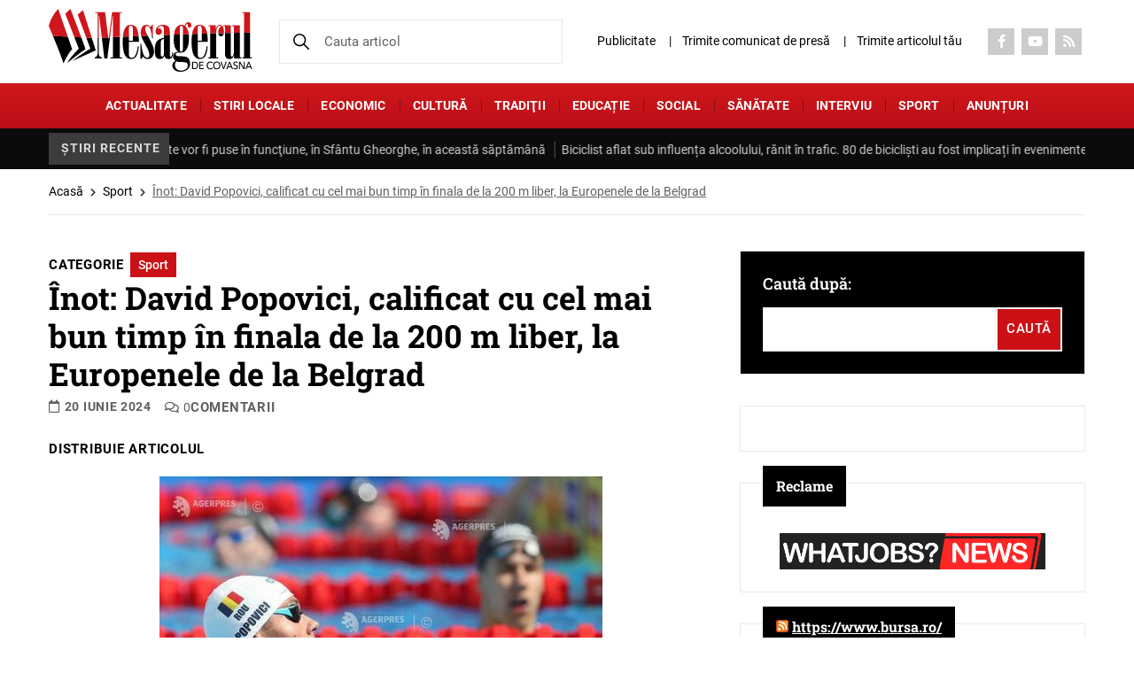

--- FILE ---
content_type: text/html; charset=UTF-8
request_url: https://mesageruldecovasna.ro/inot-david-popovici-calificat-cu-cel-mai-bun-timp-in-finala-de-la-200-m-liber-la-europenele-de-la-belgrad/
body_size: 23859
content:

<!DOCTYPE html>
<!--[if lt IE 7]><html class="no-js lt-ie9 lt-ie8 lt-ie7"> <![endif]-->
<!--[if IE 7]><html class="no-js lt-ie9 lt-ie8"> <![endif]-->
<!--[if IE 8]><html class="no-js lt-ie9"> <![endif]-->
<html xmlns="http://www.w3.org/1999/xhtml" lang="en-US">
<head>
	<meta charset="UTF-8">
	<meta http-equiv="X-UA-Compatible" content="IE=edge">
	<title>Înot: David Popovici, calificat cu cel mai bun timp în finala de la 200 m liber, la Europenele de la Belgrad - Mesagerul de Covasna</title><link rel="stylesheet" href="https://mesageruldecovasna.ro/wp-content/cache/min/1/ec5af17baa972dc2f1425be18b8cbfa2.css" media="all" data-minify="1" />
    <meta name="viewport" content="width=device-width, initial-scale=1" />
	<meta name='robots' content='index, follow, max-image-preview:large, max-snippet:-1, max-video-preview:-1' />

	<!-- This site is optimized with the Yoast SEO plugin v22.8 - https://yoast.com/wordpress/plugins/seo/ -->
	<meta name="description" content="Înot: David Popovici, calificat cu cel mai bun timp în finala de la 200 m liber, la Europenele de la Belgrad" />
	<link rel="canonical" href="https://mesageruldecovasna.ro/inot-david-popovici-calificat-cu-cel-mai-bun-timp-in-finala-de-la-200-m-liber-la-europenele-de-la-belgrad/" />
	<meta property="og:locale" content="ro_RO" />
	<meta property="og:type" content="article" />
	<meta property="og:title" content="Înot: David Popovici, calificat cu cel mai bun timp în finala de la 200 m liber, la Europenele de la Belgrad - Mesagerul de Covasna" />
	<meta property="og:description" content="Înot: David Popovici, calificat cu cel mai bun timp în finala de la 200 m liber, la Europenele de la Belgrad" />
	<meta property="og:url" content="https://mesageruldecovasna.ro/inot-david-popovici-calificat-cu-cel-mai-bun-timp-in-finala-de-la-200-m-liber-la-europenele-de-la-belgrad/" />
	<meta property="og:site_name" content="Mesagerul de Covasna" />
	<meta property="article:publisher" content="https://www.facebook.com/mesageruldecovasna/" />
	<meta property="article:published_time" content="2024-06-20T17:27:58+00:00" />
	<meta property="og:image" content="https://mesageruldecovasna.ro/wp-content/uploads/2024/06/Popovici.jpg" />
	<meta name="author" content="dev" />
	<meta name="twitter:card" content="summary_large_image" />
	<meta name="twitter:label1" content="Scris de" />
	<meta name="twitter:data1" content="dev" />
	<meta name="twitter:label2" content="Timp estimat pentru citire" />
	<meta name="twitter:data2" content="1 minut" />
	<script type="application/ld+json" class="yoast-schema-graph">{"@context":"https://schema.org","@graph":[{"@type":"Article","@id":"https://mesageruldecovasna.ro/inot-david-popovici-calificat-cu-cel-mai-bun-timp-in-finala-de-la-200-m-liber-la-europenele-de-la-belgrad/#article","isPartOf":{"@id":"https://mesageruldecovasna.ro/inot-david-popovici-calificat-cu-cel-mai-bun-timp-in-finala-de-la-200-m-liber-la-europenele-de-la-belgrad/"},"author":{"name":"dev","@id":"https://mesageruldecovasna.ro/#/schema/person/a70967fa264addd807529d8d4b41c523"},"headline":"Înot: David Popovici, calificat cu cel mai bun timp în finala de la 200 m liber, la Europenele de la Belgrad","datePublished":"2024-06-20T17:27:58+00:00","dateModified":"2024-06-20T17:27:58+00:00","mainEntityOfPage":{"@id":"https://mesageruldecovasna.ro/inot-david-popovici-calificat-cu-cel-mai-bun-timp-in-finala-de-la-200-m-liber-la-europenele-de-la-belgrad/"},"wordCount":120,"commentCount":0,"publisher":{"@id":"https://mesageruldecovasna.ro/#organization"},"image":{"@id":"https://mesageruldecovasna.ro/inot-david-popovici-calificat-cu-cel-mai-bun-timp-in-finala-de-la-200-m-liber-la-europenele-de-la-belgrad/#primaryimage"},"thumbnailUrl":"https://mesageruldecovasna.ro/wp-content/uploads/2024/06/Popovici.jpg","keywords":["Campionatele Europene de nataţie de la Belgrad","David Popovici","inot","medalie de aur"],"articleSection":["Sport"],"inLanguage":"ro-RO","potentialAction":[{"@type":"CommentAction","name":"Comment","target":["https://mesageruldecovasna.ro/inot-david-popovici-calificat-cu-cel-mai-bun-timp-in-finala-de-la-200-m-liber-la-europenele-de-la-belgrad/#respond"]}]},{"@type":"WebPage","@id":"https://mesageruldecovasna.ro/inot-david-popovici-calificat-cu-cel-mai-bun-timp-in-finala-de-la-200-m-liber-la-europenele-de-la-belgrad/","url":"https://mesageruldecovasna.ro/inot-david-popovici-calificat-cu-cel-mai-bun-timp-in-finala-de-la-200-m-liber-la-europenele-de-la-belgrad/","name":"Înot: David Popovici, calificat cu cel mai bun timp în finala de la 200 m liber, la Europenele de la Belgrad - Mesagerul de Covasna","isPartOf":{"@id":"https://mesageruldecovasna.ro/#website"},"primaryImageOfPage":{"@id":"https://mesageruldecovasna.ro/inot-david-popovici-calificat-cu-cel-mai-bun-timp-in-finala-de-la-200-m-liber-la-europenele-de-la-belgrad/#primaryimage"},"image":{"@id":"https://mesageruldecovasna.ro/inot-david-popovici-calificat-cu-cel-mai-bun-timp-in-finala-de-la-200-m-liber-la-europenele-de-la-belgrad/#primaryimage"},"thumbnailUrl":"https://mesageruldecovasna.ro/wp-content/uploads/2024/06/Popovici.jpg","datePublished":"2024-06-20T17:27:58+00:00","dateModified":"2024-06-20T17:27:58+00:00","description":"Înot: David Popovici, calificat cu cel mai bun timp în finala de la 200 m liber, la Europenele de la Belgrad","breadcrumb":{"@id":"https://mesageruldecovasna.ro/inot-david-popovici-calificat-cu-cel-mai-bun-timp-in-finala-de-la-200-m-liber-la-europenele-de-la-belgrad/#breadcrumb"},"inLanguage":"ro-RO","potentialAction":[{"@type":"ReadAction","target":["https://mesageruldecovasna.ro/inot-david-popovici-calificat-cu-cel-mai-bun-timp-in-finala-de-la-200-m-liber-la-europenele-de-la-belgrad/"]}]},{"@type":"ImageObject","inLanguage":"ro-RO","@id":"https://mesageruldecovasna.ro/inot-david-popovici-calificat-cu-cel-mai-bun-timp-in-finala-de-la-200-m-liber-la-europenele-de-la-belgrad/#primaryimage","url":"https://mesageruldecovasna.ro/wp-content/uploads/2024/06/Popovici.jpg","contentUrl":"https://mesageruldecovasna.ro/wp-content/uploads/2024/06/Popovici.jpg","width":500,"height":330},{"@type":"BreadcrumbList","@id":"https://mesageruldecovasna.ro/inot-david-popovici-calificat-cu-cel-mai-bun-timp-in-finala-de-la-200-m-liber-la-europenele-de-la-belgrad/#breadcrumb","itemListElement":[{"@type":"ListItem","position":1,"name":"Acasă","item":"https://mesageruldecovasna.ro/"},{"@type":"ListItem","position":2,"name":"Sport","item":"https://mesageruldecovasna.ro/categorie/sport/"},{"@type":"ListItem","position":3,"name":"Înot: David Popovici, calificat cu cel mai bun timp în finala de la 200 m liber, la Europenele de la Belgrad"}]},{"@type":"WebSite","@id":"https://mesageruldecovasna.ro/#website","url":"https://mesageruldecovasna.ro/","name":"Mesagerul de Covasna","description":"Cel mai citit ziar din județul Covasna","publisher":{"@id":"https://mesageruldecovasna.ro/#organization"},"potentialAction":[{"@type":"SearchAction","target":{"@type":"EntryPoint","urlTemplate":"https://mesageruldecovasna.ro/?s={search_term_string}"},"query-input":"required name=search_term_string"}],"inLanguage":"ro-RO"},{"@type":"Organization","@id":"https://mesageruldecovasna.ro/#organization","name":"Cotidianul Mesagerul de Covasna","url":"https://mesageruldecovasna.ro/","logo":{"@type":"ImageObject","inLanguage":"ro-RO","@id":"https://mesageruldecovasna.ro/#/schema/logo/image/","url":"https://mesageruldecovasna.ro/wp-content/uploads/2017/02/icon.png","contentUrl":"https://mesageruldecovasna.ro/wp-content/uploads/2017/02/icon.png","width":70,"height":70,"caption":"Cotidianul Mesagerul de Covasna"},"image":{"@id":"https://mesageruldecovasna.ro/#/schema/logo/image/"},"sameAs":["https://www.facebook.com/mesageruldecovasna/","https://www.youtube.com/channel/UCfzVBC6LfZMYQBU0PgRitFw"]},{"@type":"Person","@id":"https://mesageruldecovasna.ro/#/schema/person/a70967fa264addd807529d8d4b41c523","name":"dev","image":{"@type":"ImageObject","inLanguage":"ro-RO","@id":"https://mesageruldecovasna.ro/#/schema/person/image/","url":"https://secure.gravatar.com/avatar/79a4cccb9b91e4a147f3d858ae24df0753a3aeda186fa028794dd248d6bb16a7?s=96&d=mm&r=g","contentUrl":"https://secure.gravatar.com/avatar/79a4cccb9b91e4a147f3d858ae24df0753a3aeda186fa028794dd248d6bb16a7?s=96&d=mm&r=g","caption":"dev"}}]}</script>
	<!-- / Yoast SEO plugin. -->


<link rel="alternate" type="application/rss+xml" title="Flux comentarii Mesagerul de Covasna &raquo; Înot: David Popovici, calificat cu cel mai bun timp în finala de la 200 m liber, la Europenele de la Belgrad" href="https://mesageruldecovasna.ro/inot-david-popovici-calificat-cu-cel-mai-bun-timp-in-finala-de-la-200-m-liber-la-europenele-de-la-belgrad/feed/" />
<link rel="alternate" title="oEmbed (JSON)" type="application/json+oembed" href="https://mesageruldecovasna.ro/wp-json/oembed/1.0/embed?url=https%3A%2F%2Fmesageruldecovasna.ro%2Finot-david-popovici-calificat-cu-cel-mai-bun-timp-in-finala-de-la-200-m-liber-la-europenele-de-la-belgrad%2F" />
<link rel="alternate" title="oEmbed (XML)" type="text/xml+oembed" href="https://mesageruldecovasna.ro/wp-json/oembed/1.0/embed?url=https%3A%2F%2Fmesageruldecovasna.ro%2Finot-david-popovici-calificat-cu-cel-mai-bun-timp-in-finala-de-la-200-m-liber-la-europenele-de-la-belgrad%2F&#038;format=xml" />
		<!-- This site uses the Google Analytics by MonsterInsights plugin v8.27.0 - Using Analytics tracking - https://www.monsterinsights.com/ -->
							<script src="//www.googletagmanager.com/gtag/js?id=G-XNLTRJT8XD"  data-cfasync="false" data-wpfc-render="false" type="text/javascript" async></script>
			<script data-cfasync="false" data-wpfc-render="false" type="text/javascript">
				var mi_version = '8.27.0';
				var mi_track_user = true;
				var mi_no_track_reason = '';
								var MonsterInsightsDefaultLocations = {"page_location":"https:\/\/mesageruldecovasna.ro\/inot-david-popovici-calificat-cu-cel-mai-bun-timp-in-finala-de-la-200-m-liber-la-europenele-de-la-belgrad\/"};
				if ( typeof MonsterInsightsPrivacyGuardFilter === 'function' ) {
					var MonsterInsightsLocations = (typeof MonsterInsightsExcludeQuery === 'object') ? MonsterInsightsPrivacyGuardFilter( MonsterInsightsExcludeQuery ) : MonsterInsightsPrivacyGuardFilter( MonsterInsightsDefaultLocations );
				} else {
					var MonsterInsightsLocations = (typeof MonsterInsightsExcludeQuery === 'object') ? MonsterInsightsExcludeQuery : MonsterInsightsDefaultLocations;
				}

								var disableStrs = [
										'ga-disable-G-XNLTRJT8XD',
									];

				/* Function to detect opted out users */
				function __gtagTrackerIsOptedOut() {
					for (var index = 0; index < disableStrs.length; index++) {
						if (document.cookie.indexOf(disableStrs[index] + '=true') > -1) {
							return true;
						}
					}

					return false;
				}

				/* Disable tracking if the opt-out cookie exists. */
				if (__gtagTrackerIsOptedOut()) {
					for (var index = 0; index < disableStrs.length; index++) {
						window[disableStrs[index]] = true;
					}
				}

				/* Opt-out function */
				function __gtagTrackerOptout() {
					for (var index = 0; index < disableStrs.length; index++) {
						document.cookie = disableStrs[index] + '=true; expires=Thu, 31 Dec 2099 23:59:59 UTC; path=/';
						window[disableStrs[index]] = true;
					}
				}

				if ('undefined' === typeof gaOptout) {
					function gaOptout() {
						__gtagTrackerOptout();
					}
				}
								window.dataLayer = window.dataLayer || [];

				window.MonsterInsightsDualTracker = {
					helpers: {},
					trackers: {},
				};
				if (mi_track_user) {
					function __gtagDataLayer() {
						dataLayer.push(arguments);
					}

					function __gtagTracker(type, name, parameters) {
						if (!parameters) {
							parameters = {};
						}

						if (parameters.send_to) {
							__gtagDataLayer.apply(null, arguments);
							return;
						}

						if (type === 'event') {
														parameters.send_to = monsterinsights_frontend.v4_id;
							var hookName = name;
							if (typeof parameters['event_category'] !== 'undefined') {
								hookName = parameters['event_category'] + ':' + name;
							}

							if (typeof MonsterInsightsDualTracker.trackers[hookName] !== 'undefined') {
								MonsterInsightsDualTracker.trackers[hookName](parameters);
							} else {
								__gtagDataLayer('event', name, parameters);
							}
							
						} else {
							__gtagDataLayer.apply(null, arguments);
						}
					}

					__gtagTracker('js', new Date());
					__gtagTracker('set', {
						'developer_id.dZGIzZG': true,
											});
					if ( MonsterInsightsLocations.page_location ) {
						__gtagTracker('set', MonsterInsightsLocations);
					}
										__gtagTracker('config', 'G-XNLTRJT8XD', {"forceSSL":"true"} );
															window.gtag = __gtagTracker;										(function () {
						/* https://developers.google.com/analytics/devguides/collection/analyticsjs/ */
						/* ga and __gaTracker compatibility shim. */
						var noopfn = function () {
							return null;
						};
						var newtracker = function () {
							return new Tracker();
						};
						var Tracker = function () {
							return null;
						};
						var p = Tracker.prototype;
						p.get = noopfn;
						p.set = noopfn;
						p.send = function () {
							var args = Array.prototype.slice.call(arguments);
							args.unshift('send');
							__gaTracker.apply(null, args);
						};
						var __gaTracker = function () {
							var len = arguments.length;
							if (len === 0) {
								return;
							}
							var f = arguments[len - 1];
							if (typeof f !== 'object' || f === null || typeof f.hitCallback !== 'function') {
								if ('send' === arguments[0]) {
									var hitConverted, hitObject = false, action;
									if ('event' === arguments[1]) {
										if ('undefined' !== typeof arguments[3]) {
											hitObject = {
												'eventAction': arguments[3],
												'eventCategory': arguments[2],
												'eventLabel': arguments[4],
												'value': arguments[5] ? arguments[5] : 1,
											}
										}
									}
									if ('pageview' === arguments[1]) {
										if ('undefined' !== typeof arguments[2]) {
											hitObject = {
												'eventAction': 'page_view',
												'page_path': arguments[2],
											}
										}
									}
									if (typeof arguments[2] === 'object') {
										hitObject = arguments[2];
									}
									if (typeof arguments[5] === 'object') {
										Object.assign(hitObject, arguments[5]);
									}
									if ('undefined' !== typeof arguments[1].hitType) {
										hitObject = arguments[1];
										if ('pageview' === hitObject.hitType) {
											hitObject.eventAction = 'page_view';
										}
									}
									if (hitObject) {
										action = 'timing' === arguments[1].hitType ? 'timing_complete' : hitObject.eventAction;
										hitConverted = mapArgs(hitObject);
										__gtagTracker('event', action, hitConverted);
									}
								}
								return;
							}

							function mapArgs(args) {
								var arg, hit = {};
								var gaMap = {
									'eventCategory': 'event_category',
									'eventAction': 'event_action',
									'eventLabel': 'event_label',
									'eventValue': 'event_value',
									'nonInteraction': 'non_interaction',
									'timingCategory': 'event_category',
									'timingVar': 'name',
									'timingValue': 'value',
									'timingLabel': 'event_label',
									'page': 'page_path',
									'location': 'page_location',
									'title': 'page_title',
									'referrer' : 'page_referrer',
								};
								for (arg in args) {
																		if (!(!args.hasOwnProperty(arg) || !gaMap.hasOwnProperty(arg))) {
										hit[gaMap[arg]] = args[arg];
									} else {
										hit[arg] = args[arg];
									}
								}
								return hit;
							}

							try {
								f.hitCallback();
							} catch (ex) {
							}
						};
						__gaTracker.create = newtracker;
						__gaTracker.getByName = newtracker;
						__gaTracker.getAll = function () {
							return [];
						};
						__gaTracker.remove = noopfn;
						__gaTracker.loaded = true;
						window['__gaTracker'] = __gaTracker;
					})();
									} else {
										console.log("");
					(function () {
						function __gtagTracker() {
							return null;
						}

						window['__gtagTracker'] = __gtagTracker;
						window['gtag'] = __gtagTracker;
					})();
									}
			</script>
				<!-- / Google Analytics by MonsterInsights -->
		<style id='wp-img-auto-sizes-contain-inline-css' type='text/css'>
img:is([sizes=auto i],[sizes^="auto," i]){contain-intrinsic-size:3000px 1500px}
/*# sourceURL=wp-img-auto-sizes-contain-inline-css */
</style>
<style id='classic-theme-styles-inline-css' type='text/css'>
/*! This file is auto-generated */
.wp-block-button__link{color:#fff;background-color:#32373c;border-radius:9999px;box-shadow:none;text-decoration:none;padding:calc(.667em + 2px) calc(1.333em + 2px);font-size:1.125em}.wp-block-file__button{background:#32373c;color:#fff;text-decoration:none}
/*# sourceURL=/wp-includes/css/classic-themes.min.css */
</style>

<style id='contact-form-7-inline-css' type='text/css'>
.wpcf7 .wpcf7-recaptcha iframe {margin-bottom: 0;}.wpcf7 .wpcf7-recaptcha[data-align="center"] > div {margin: 0 auto;}.wpcf7 .wpcf7-recaptcha[data-align="right"] > div {margin: 0 0 0 auto;}
/*# sourceURL=contact-form-7-inline-css */
</style>




<style id='splw-styles-inline-css' type='text/css'>
#splw-location-weather-168250.splw-main-wrapper {max-width: 320px;margin : auto;margin-bottom: 2em;}#splw-location-weather-168250.splw-main-wrapper.horizontal {max-width: 666px;}#splw-location-weather-168250 .splw-lite-wrapper,#splw-location-weather-168250 .splw-forecast-weather select,#splw-location-weather-168250 .splw-forecast-weather option,#splw-location-weather-168250 .splw-lite-wrapper .splw-weather-attribution a{text-decoration: none;}#splw-location-weather-168250 .splw-lite-templates-body{padding : 16px 20px 10px 20px;}#splw-location-weather-168250 .splw-weather-detailed-updated-time{padding : 0 20px 10px 20px;}#splw-location-weather-168250 .splw-lite-wrapper{ border: 0px solid #e2e2e2;}#splw-location-weather-168250 .splw-lite-wrapper .splw-lite-current-temp .weather-icon{width: 58px;}#splw-location-weather-168250 .splw-lite-wrapper{border-radius: 8px;}#splw-location-weather-168250 .splw-lite-daily-weather-details .details-icon svg path,#splw-location-weather-168250 .splw-lite-daily-weather-details .details-icon svg circle{fill:#fff;}#splw-location-weather-168250 .splw-lite-wrapper,#splw-location-weather-168250 .splw-forecast-weather option{background:#F05800}#splw-location-weather-168250 .splw-lite-daily-weather-details.lw-center .splw-other-opt{text-align: center;}#splw-location-weather-168250 .splw-weather-title{color: #000;margin-top: 0px;margin-bottom: 20px;}#splw-location-weather-168250 .splw-lite-header-title{color: #fff;margin-top: 0px;margin-bottom: 10px;}#splw-location-weather-168250 .splw-lite-current-time{color: #fff;margin-top: 0px;margin-bottom: 10px;}#splw-location-weather-168250 .splw-cur-temp{color: #fff;margin-top: 0px;margin-bottom: 0px;}#splw-location-weather-168250 .splw-lite-desc{color: #fff;margin-top: 20px;margin-bottom: 0px;}#splw-location-weather-168250 .splw-lite-daily-weather-details{color: #fff;margin-top: 8px;margin-bottom: 3px;}#splw-location-weather-168250 .splw-weather-details .splw-weather-icons {color: #fff;margin-top: 20px;margin-bottom: 0px;}#splw-location-weather-168250 .lw-footer{margin-top: 0px;margin-bottom: 0px;}#splw-location-weather-168250 .splw-weather-attribution a,#splw-location-weather-168250 .splw-weather-attribution,#splw-location-weather-168250 .splw-weather-detailed-updated-time a,#splw-location-weather-168250 .splw-weather-updated-time{color: #fff;}#splw-location-weather-168250.splw-main-wrapper {position: relative;}#lw-preloader-168250{position: absolute;left: 0;top: 0;height: 100%;width: 100%;text-align: center;display: flex;align-items: center;justify-content: center;background: #fff;z-index: 9999;}
/*# sourceURL=splw-styles-inline-css */
</style>










<script type="text/javascript" src="https://mesageruldecovasna.ro/wp-content/plugins/google-analytics-for-wordpress/assets/js/frontend-gtag.min.js?ver=8.27.0" id="monsterinsights-frontend-script-js"></script>
<script data-cfasync="false" data-wpfc-render="false" type="text/javascript" id='monsterinsights-frontend-script-js-extra'>/* <![CDATA[ */
var monsterinsights_frontend = {"js_events_tracking":"true","download_extensions":"doc,pdf,ppt,zip,xls,docx,pptx,xlsx","inbound_paths":"[]","home_url":"https:\/\/mesageruldecovasna.ro","hash_tracking":"false","v4_id":"G-XNLTRJT8XD"};/* ]]> */
</script>
<script type="text/javascript" src="https://mesageruldecovasna.ro/wp-includes/js/jquery/jquery.min.js?ver=3.7.1" id="jquery-core-js"></script>
<script type="text/javascript" src="https://mesageruldecovasna.ro/wp-includes/js/jquery/jquery-migrate.min.js?ver=3.4.1" id="jquery-migrate-js"></script>
<script data-minify="1" type="text/javascript" src="https://mesageruldecovasna.ro/wp-content/cache/min/1/wp-content/plugins/wp-contact-form-7-spam-blocker/frontend/js/spam-protect-for-contact-form7.js?ver=1767003137" id="spam-protect-for-contact-form7-js"></script>
<script data-minify="1" type="text/javascript" src="https://mesageruldecovasna.ro/wp-content/cache/min/1/wp-content/themes/mesageruldecovasna/js/modernizr_2.8.3.js?ver=1767003137" id="modernizer_script-js"></script>
<link rel="https://api.w.org/" href="https://mesageruldecovasna.ro/wp-json/" /><link rel="alternate" title="JSON" type="application/json" href="https://mesageruldecovasna.ro/wp-json/wp/v2/posts/169052" /><link rel="EditURI" type="application/rsd+xml" title="RSD" href="https://mesageruldecovasna.ro/xmlrpc.php?rsd" />
<meta name="generator" content="WordPress 6.9" />
<link rel='shortlink' href='https://mesageruldecovasna.ro/?p=169052' />
<script data-minify="1" type="text/javascript" src="https://mesageruldecovasna.ro/wp-content/cache/min/1/files/js/aomini.js?ver=1767003137"></script>
<div data-ao-pid="MNiRTPvZbIx_zbFCMNxRoSpLII1rUOM2ijdTMOf8Byz.67" style="display: none;"></div>
<script type="text/javascript">
    /* (c)AdOcean 2003-2024 */
    /* PLACEMENT: goldbach_ro.Arbo_Media.ENGIEP11 */
    (window['aomini'] || (window['aomini'] = [])).push({
        cmd: 'display',
        server: 'ro.adocean.pl',
        id: 'MNiRTPvZbIx_zbFCMNxRoSpLII1rUOM2ijdTMOf8Byz.67',
        consent: null
    });
</script>

		<script>
			document.documentElement.className = document.documentElement.className.replace( 'no-js', 'js' );
		</script>
				<style>
			.no-js img.lazyload { display: none; }
			figure.wp-block-image img.lazyloading { min-width: 150px; }
							.lazyload, .lazyloading { opacity: 0; }
				.lazyloaded {
					opacity: 1;
					transition: opacity 400ms;
					transition-delay: 0ms;
				}
					</style>
		
<!-- Meta Pixel Code -->
<script type='text/javascript'>
!function(f,b,e,v,n,t,s){if(f.fbq)return;n=f.fbq=function(){n.callMethod?
n.callMethod.apply(n,arguments):n.queue.push(arguments)};if(!f._fbq)f._fbq=n;
n.push=n;n.loaded=!0;n.version='2.0';n.queue=[];t=b.createElement(e);t.async=!0;
t.src=v;s=b.getElementsByTagName(e)[0];s.parentNode.insertBefore(t,s)}(window,
document,'script','https://connect.facebook.net/en_US/fbevents.js?v=next');
</script>
<!-- End Meta Pixel Code -->

      <script type='text/javascript'>
        var url = window.location.origin + '?ob=open-bridge';
        fbq('set', 'openbridge', '2678313278878224', url);
      </script>
    <script type='text/javascript'>fbq('init', '2678313278878224', {}, {
    "agent": "wordpress-6.9-3.0.16"
})</script><script type='text/javascript'>
    fbq('track', 'PageView', []);
  </script>
<!-- Meta Pixel Code -->
<noscript>
<img height="1" width="1" style="display:none" alt="fbpx"
src="https://www.facebook.com/tr?id=2678313278878224&ev=PageView&noscript=1" />
</noscript>
<!-- End Meta Pixel Code -->
                <script id="auto-cmp-tmzr" data-version="v2.2u1.1" type="text/javascript" async="true">
                    (function() {
                    var host = "www.themoneytizer.com";
                    var element = document.createElement('script');
                    var firstScript = document.getElementsByTagName('script')[0];
                    var url = 'https://cmp.inmobi.com'
                        .concat('/choice/', '6Fv0cGNfc_bw8', '/', host, '/choice.js?tag_version=V3');
                    var uspTries = 0;
                    var uspTriesLimit = 3;
                    element.async = true;
                    element.type = 'text/javascript';
                    element.src = url;

                    firstScript.parentNode.insertBefore(element, firstScript);

                    function makeStub() {
                        var TCF_LOCATOR_NAME = '__tcfapiLocator';
                        var queue = [];
                        var win = window;
                        var cmpFrame;

                        function addFrame() {
                        var doc = win.document;
                        var otherCMP = !!(win.frames[TCF_LOCATOR_NAME]);

                        if (!otherCMP) {
                            if (doc.body) {
                            var iframe = doc.createElement('iframe');

                            iframe.style.cssText = 'display:none';
                            iframe.name = TCF_LOCATOR_NAME;
                            doc.body.appendChild(iframe);
                            } else {
                            setTimeout(addFrame, 5);
                            }
                        }
                        return !otherCMP;
                        }

                        function tcfAPIHandler() {
                        var gdprApplies;
                        var args = arguments;

                        if (!args.length) {
                            return queue;
                        } else if (args[0] === 'setGdprApplies') {
                            if (
                            args.length > 3 &&
                            args[2] === 2 &&
                            typeof args[3] === 'boolean'
                            ) {
                            gdprApplies = args[3];
                            if (typeof args[2] === 'function') {
                                args[2]('set', true);
                            }
                            }
                        } else if (args[0] === 'ping') {
                            var retr = {
                            gdprApplies: gdprApplies,
                            cmpLoaded: false,
                            cmpStatus: 'stub'
                            };

                            if (typeof args[2] === 'function') {
                            args[2](retr);
                            }
                        } else {
                            if(args[0] === 'init' && typeof args[3] === 'object') {
                            args[3] = Object.assign(args[3], { tag_version: 'V3' });
                            }
                            queue.push(args);
                        }
                        }

                        function postMessageEventHandler(event) {
                        var msgIsString = typeof event.data === 'string';
                        var json = {};

                        try {
                            if (msgIsString) {
                            json = JSON.parse(event.data);
                            } else {
                            json = event.data;
                            }
                        } catch (ignore) {}

                        var payload = json.__tcfapiCall;

                        if (payload) {
                            window.__tcfapi(
                            payload.command,
                            payload.version,
                            function(retValue, success) {
                                var returnMsg = {
                                __tcfapiReturn: {
                                    returnValue: retValue,
                                    success: success,
                                    callId: payload.callId
                                }
                                };
                                if (msgIsString) {
                                returnMsg = JSON.stringify(returnMsg);
                                }
                                if (event && event.source && event.source.postMessage) {
                                event.source.postMessage(returnMsg, '*');
                                }
                            },
                            payload.parameter
                            );
                        }
                        }

                        while (win) {
                        try {
                            if (win.frames[TCF_LOCATOR_NAME]) {
                            cmpFrame = win;
                            break;
                            }
                        } catch (ignore) {}

                        if (win === window.top) {
                            break;
                        }
                        win = win.parent;
                        }
                        if (!cmpFrame) {
                        addFrame();
                        win.__tcfapi = tcfAPIHandler;
                        win.addEventListener('message', postMessageEventHandler, false);
                        }
                    };

                    makeStub();

                    var uspStubFunction = function() {
                        var arg = arguments;
                        if (typeof window.__uspapi !== uspStubFunction) {
                        setTimeout(function() {
                            if (typeof window.__uspapi !== 'undefined') {
                            window.__uspapi.apply(window.__uspapi, arg);
                            }
                        }, 500);
                        }
                    };

                    var checkIfUspIsReady = function() {
                        uspTries++;
                        if (window.__uspapi === uspStubFunction && uspTries < uspTriesLimit) {
                        console.warn('USP is not accessible');
                        } else {
                        clearInterval(uspInterval);
                        }
                    };

                    if (typeof window.__uspapi === 'undefined') {
                        window.__uspapi = uspStubFunction;
                        var uspInterval = setInterval(checkIfUspIsReady, 6000);
                    }
                    })();
                </script>
            <link rel="icon" href="https://mesageruldecovasna.ro/wp-content/uploads/2017/11/cropped-Logo-mesagerul-carte-2017-32x32.jpg" sizes="32x32" />
<link rel="icon" href="https://mesageruldecovasna.ro/wp-content/uploads/2017/11/cropped-Logo-mesagerul-carte-2017-192x192.jpg" sizes="192x192" />
<link rel="apple-touch-icon" href="https://mesageruldecovasna.ro/wp-content/uploads/2017/11/cropped-Logo-mesagerul-carte-2017-180x180.jpg" />
<meta name="msapplication-TileImage" content="https://mesageruldecovasna.ro/wp-content/uploads/2017/11/cropped-Logo-mesagerul-carte-2017-270x270.jpg" />
		<style type="text/css" id="wp-custom-css">
			.header-widget .widget {
    margin-bottom: 0;
    padding: 10px;
    text-align: center;
}

.header-widget .widget.widget_media_image img {
    width: auto;
    max-height: 130px;
}

@media (max-width: 1300px) {
	.header-widget .widget.widget_media_image img {
		max-height: 100px;
	}
}

@media (max-width: 768px) {
	.header-widget .widget.widget_media_image img {
		max-height: 80px;
	}
}

		</style>
		<script type="text/javascript">
		var jsHomeUrl = 'https://mesageruldecovasna.ro';
		var ajaxUrl = "https://mesageruldecovasna.ro/wp-admin/admin-ajax.php";
</script>
</head>
<body data-rsssl=1 class="wp-singular post-template-default single single-post postid-169052 single-format-standard wp-theme-mesageruldecovasna">
	<div id="page">		
		<header class="header">
						<div class="header-top">
				<div class="container">
					<div class="flex flex-row flex-header-top">
						<div class="box-logo">
							<div class="menu-btn">
								<a href="#menu_box" title="menu" aria-label="menu" class="hamburger-menu menu-trigger"><span class="hamburger hamburger3"></span></a>
							</div> 
																<div class="header-logo">
										<a href="https://mesageruldecovasna.ro/" title="Mesagerul de Covasna" aria-label="Mesagerul de Covasna" class="logo">
											<img src="https://mesageruldecovasna.ro/wp-content/uploads/2024/06/logo.svg" alt="" width="230" height="70" class="nolazzy">
										</a>
									</div>
																				</div>
						<div class="search-box">
							
							<form action="https://mesageruldecovasna.ro/" method="get">
								<input name="s"  type="search" value=""  placeholder="Cauta articol">
								<input type="hidden" name="post_type" value="post,page" />
								<button type="submit"><img src="https://mesageruldecovasna.ro/wp-content/themes/mesageruldecovasna/images/svg/search-black.svg" class="nolazzy" alt="Search" width="18" height="18"></button>
							</form>
						</div>
						<div class="right-box">
						<a href="#" class="search-mobile"><img src="https://mesageruldecovasna.ro/wp-content/themes/mesageruldecovasna/images/svg/search-black.svg" class="nolazzy" alt="Search" width="18" height="18"></a>
							<div class="menu-top"><ul id="menu-topup" class=""><li id="menu-item-94313" class="menu-item menu-item-type-post_type menu-item-object-page menu-item-94313"><a href="https://mesageruldecovasna.ro/publicitate/">Publicitate</a></li>
<li id="menu-item-94299" class="menu-item menu-item-type-post_type menu-item-object-page menu-item-94299"><a href="https://mesageruldecovasna.ro/trimite-comunicat-de-presa/">Trimite comunicat de presă</a></li>
<li id="menu-item-168287" class="menu-item menu-item-type-post_type menu-item-object-page menu-item-168287"><a href="https://mesageruldecovasna.ro/trimite-articol/">Trimite articolul tău</a></li>
</ul>	
							</div>
							
																<div class="social-top">
										<ul class="social-items"> 
																										<li><a href="https://www.facebook.com/mesageruldecovasna/" title="Social" aria-label="Social" target="_blank" rel="nofollow"><i class="fab fa-facebook-f" aria-hidden="true"></i></a></li>
																																						<li><a href="https://www.youtube.com/channel/UCfzVBC6LfZMYQBU0PgRitFw" title="Social" aria-label="Social" target="_blank" rel="nofollow"><i class="fab fa-youtube" aria-hidden="true"></i></a></li>
																																						<li><a href="https://mesageruldecovasna.ro/feed/" title="Social" aria-label="Social" target="_blank" rel="nofollow"><i class="fas fa-rss" aria-hidden="true"></i></a></li>
																																	</ul>
									</div>
													</div>
					</div>
				</div>
			</div>
			<div class="header-middle">
				<div class="container"><ul id="menu-topm" class=""><li id="menu-item-168276" class="menu-item menu-item-type-taxonomy menu-item-object-category menu-item-168276"><a href="https://mesageruldecovasna.ro/categorie/actualitate/">ACTUALITATE</a></li>
<li id="menu-item-168277" class="menu-item menu-item-type-taxonomy menu-item-object-category menu-item-168277"><a href="https://mesageruldecovasna.ro/categorie/stiri-locale/">Stiri locale</a></li>
<li id="menu-item-168278" class="menu-item menu-item-type-taxonomy menu-item-object-category menu-item-168278"><a href="https://mesageruldecovasna.ro/categorie/economic/">Economic</a></li>
<li id="menu-item-168279" class="menu-item menu-item-type-taxonomy menu-item-object-category menu-item-168279"><a href="https://mesageruldecovasna.ro/categorie/cultura/">CULTURĂ</a></li>
<li id="menu-item-168280" class="menu-item menu-item-type-taxonomy menu-item-object-category menu-item-168280"><a href="https://mesageruldecovasna.ro/categorie/traditii/">Tradiţii</a></li>
<li id="menu-item-168281" class="menu-item menu-item-type-taxonomy menu-item-object-category menu-item-168281"><a href="https://mesageruldecovasna.ro/categorie/educatie/">EDUCAȚIE</a></li>
<li id="menu-item-168282" class="menu-item menu-item-type-taxonomy menu-item-object-category menu-item-168282"><a href="https://mesageruldecovasna.ro/categorie/social/">Social</a></li>
<li id="menu-item-168283" class="menu-item menu-item-type-taxonomy menu-item-object-category menu-item-168283"><a href="https://mesageruldecovasna.ro/categorie/sanatate-2/">Sănătate</a></li>
<li id="menu-item-168284" class="menu-item menu-item-type-taxonomy menu-item-object-category menu-item-168284"><a href="https://mesageruldecovasna.ro/categorie/interviu/">Interviu</a></li>
<li id="menu-item-168285" class="menu-item menu-item-type-taxonomy menu-item-object-category current-post-ancestor current-menu-parent current-post-parent menu-item-168285"><a href="https://mesageruldecovasna.ro/categorie/sport/">Sport</a></li>
<li id="menu-item-168286" class="menu-item menu-item-type-post_type menu-item-object-page menu-item-168286"><a href="https://mesageruldecovasna.ro/anunturi/">Anunțuri</a></li>
</ul>	
				</div>
			</div>
									<div class="header-bottom">
							<div class="container">
								<div class="bn-title"><span>Știri recente</span></div>
								<div class="tickercontainer">
									<div class="mask">
										<ul class="newsticker">
																									<li>
															<i class="fa-icon-double-angle-right"></i>
															<a href="https://mesageruldecovasna.ro/noi-intersectii-semaforizate-vor-fi-puse-in-functiune-in-sfantu-gheorghe-in-aceasta-saptamana/" title="Noi intersecții semaforizate vor fi puse în funcţiune, în Sfântu Gheorghe, în această săptămână" aria-label="Noi intersecții semaforizate vor fi puse în funcţiune, în Sfântu Gheorghe, în această săptămână">Noi intersecții semaforizate vor fi puse în funcţiune, în Sfântu Gheorghe, în această săptămână</a>
														</li>
																									<li>
															<i class="fa-icon-double-angle-right"></i>
															<a href="https://mesageruldecovasna.ro/biciclist-aflat-sub-influenta-alcoolului-ranit-in-trafic-80-de-biciclisti-au-fost-implicati-in-evenimente-rutiere-in-cursul-anului-2025/" title="Biciclist aflat sub influența alcoolului, rănit în trafic. 80 de bicicliști au fost implicați în evenimente rutiere, în cursul anului 2025" aria-label="Biciclist aflat sub influența alcoolului, rănit în trafic. 80 de bicicliști au fost implicați în evenimente rutiere, în cursul anului 2025">Biciclist aflat sub influența alcoolului, rănit în trafic. 80 de bicicliști au fost implicați în evenimente rutiere, în cursul anului 2025</a>
														</li>
																									<li>
															<i class="fa-icon-double-angle-right"></i>
															<a href="https://mesageruldecovasna.ro/actiuni-derulate-de-politistii-covasneni-pentru-prevenirea-accidentelor-in-care-sunt-implicati-pietonii/" title="Acțiuni derulate de polițiștii covăsneni, pentru prevenirea accidentelor în care sunt implicați pietonii" aria-label="Acțiuni derulate de polițiștii covăsneni, pentru prevenirea accidentelor în care sunt implicați pietonii">Acțiuni derulate de polițiștii covăsneni, pentru prevenirea accidentelor în care sunt implicați pietonii</a>
														</li>
																									<li>
															<i class="fa-icon-double-angle-right"></i>
															<a href="https://mesageruldecovasna.ro/trotuare-deszapezite-fara-amenzi-si-avertismente-in-sfantu-gheorghe/" title="Trotuare deszăpezite fără amenzi și avertismente, în Sfântu Gheorghe" aria-label="Trotuare deszăpezite fără amenzi și avertismente, în Sfântu Gheorghe">Trotuare deszăpezite fără amenzi și avertismente, în Sfântu Gheorghe</a>
														</li>
																									<li>
															<i class="fa-icon-double-angle-right"></i>
															<a href="https://mesageruldecovasna.ro/pentru-a-creste-numarul-adoptiilor-cainii-din-adapostul-de-la-campul-frumos-vor-fi-adusi-la-targurile-producatorilor-din-sfantu-gheorghe/" title="Pentru a crește numărul adopțiilor, câinii din Adăpostul de la Câmpul Frumos vor fi aduși la Târgurile Producătorilor din Sfântu Gheorghe" aria-label="Pentru a crește numărul adopțiilor, câinii din Adăpostul de la Câmpul Frumos vor fi aduși la Târgurile Producătorilor din Sfântu Gheorghe">Pentru a crește numărul adopțiilor, câinii din Adăpostul de la Câmpul Frumos vor fi aduși la Târgurile Producătorilor din Sfântu Gheorghe</a>
														</li>
																									<li>
															<i class="fa-icon-double-angle-right"></i>
															<a href="https://mesageruldecovasna.ro/castigatoarea-concursului-cea-mai-frumoasa-casa-impodobita-de-craciun-a-donat-premiul-de-1-500-de-lei/" title="Câştigătoarea concursului „Cea mai frumoasă casă împodobită de Crăciun&#8221; a donat premiul de 1.500 de lei" aria-label="Câştigătoarea concursului „Cea mai frumoasă casă împodobită de Crăciun&#8221; a donat premiul de 1.500 de lei">Câştigătoarea concursului „Cea mai frumoasă casă împodobită de Crăciun&#8221; a donat premiul de 1.500 de lei</a>
														</li>
																									<li>
															<i class="fa-icon-double-angle-right"></i>
															<a href="https://mesageruldecovasna.ro/34-de-absolventi-ai-scolilor-de-agenti-de-politie-incadrati-la-ipj-covasna/" title="34 de absolvenți ai școlilor de agenți de poliție, încadrați la IPJ Covasna" aria-label="34 de absolvenți ai școlilor de agenți de poliție, încadrați la IPJ Covasna">34 de absolvenți ai școlilor de agenți de poliție, încadrați la IPJ Covasna</a>
														</li>
																									<li>
															<i class="fa-icon-double-angle-right"></i>
															<a href="https://mesageruldecovasna.ro/protest-in-fata-primariei-sfantu-gheorghe-fata-de-majorarea-impozitelor-si-taxelor-locale/" title="Protest în faţa Primăriei Sfântu Gheorghe faţă de majorarea impozitelor şi taxelor locale" aria-label="Protest în faţa Primăriei Sfântu Gheorghe faţă de majorarea impozitelor şi taxelor locale">Protest în faţa Primăriei Sfântu Gheorghe faţă de majorarea impozitelor şi taxelor locale</a>
														</li>
																									<li>
															<i class="fa-icon-double-angle-right"></i>
															<a href="https://mesageruldecovasna.ro/aur-vrea-sa-elaboreze-o-strategie-pentru-revenirea-in-tara-a-romanilor-plecati-in-strainatate/" title="AUR vrea să elaboreze o strategie pentru revenirea în țară a românilor plecați în străinătate" aria-label="AUR vrea să elaboreze o strategie pentru revenirea în țară a românilor plecați în străinătate">AUR vrea să elaboreze o strategie pentru revenirea în țară a românilor plecați în străinătate</a>
														</li>
																									<li>
															<i class="fa-icon-double-angle-right"></i>
															<a href="https://mesageruldecovasna.ro/ministrul-muncii-propune-un-nou-sistem-de-impozitare-are-in-spate-rapoarte-ale-comisiei-europene-ale-bancii-mondiale-si-analize-care-arata-cat-de-multi-bani-am-putea-colecta-in-plus/" title="Ministrul Muncii propune un nou sistem de impozitare. „Are în spate rapoarte ale Comisiei Europene, ale Băncii Mondiale și analize care arată cât de mulți bani am putea colecta în plus&#8221;" aria-label="Ministrul Muncii propune un nou sistem de impozitare. „Are în spate rapoarte ale Comisiei Europene, ale Băncii Mondiale și analize care arată cât de mulți bani am putea colecta în plus&#8221;">Ministrul Muncii propune un nou sistem de impozitare. „Are în spate rapoarte ale Comisiei Europene, ale Băncii Mondiale și analize care arată cât de mulți bani am putea colecta în plus&#8221;</a>
														</li>
																					</ul>
																			</div>
								</div>
							</div>
						</div>
											
			<div id="menu_box" class="header-mobile"><ul id="menu-topm-1" class=""><li class="menu-item menu-item-type-taxonomy menu-item-object-category menu-item-168276"><a href="https://mesageruldecovasna.ro/categorie/actualitate/">ACTUALITATE</a></li>
<li class="menu-item menu-item-type-taxonomy menu-item-object-category menu-item-168277"><a href="https://mesageruldecovasna.ro/categorie/stiri-locale/">Stiri locale</a></li>
<li class="menu-item menu-item-type-taxonomy menu-item-object-category menu-item-168278"><a href="https://mesageruldecovasna.ro/categorie/economic/">Economic</a></li>
<li class="menu-item menu-item-type-taxonomy menu-item-object-category menu-item-168279"><a href="https://mesageruldecovasna.ro/categorie/cultura/">CULTURĂ</a></li>
<li class="menu-item menu-item-type-taxonomy menu-item-object-category menu-item-168280"><a href="https://mesageruldecovasna.ro/categorie/traditii/">Tradiţii</a></li>
<li class="menu-item menu-item-type-taxonomy menu-item-object-category menu-item-168281"><a href="https://mesageruldecovasna.ro/categorie/educatie/">EDUCAȚIE</a></li>
<li class="menu-item menu-item-type-taxonomy menu-item-object-category menu-item-168282"><a href="https://mesageruldecovasna.ro/categorie/social/">Social</a></li>
<li class="menu-item menu-item-type-taxonomy menu-item-object-category menu-item-168283"><a href="https://mesageruldecovasna.ro/categorie/sanatate-2/">Sănătate</a></li>
<li class="menu-item menu-item-type-taxonomy menu-item-object-category menu-item-168284"><a href="https://mesageruldecovasna.ro/categorie/interviu/">Interviu</a></li>
<li class="menu-item menu-item-type-taxonomy menu-item-object-category current-post-ancestor current-menu-parent current-post-parent menu-item-168285"><a href="https://mesageruldecovasna.ro/categorie/sport/">Sport</a></li>
<li class="menu-item menu-item-type-post_type menu-item-object-page menu-item-168286"><a href="https://mesageruldecovasna.ro/anunturi/">Anunțuri</a></li>
</ul>	
			</div>
		</header>
<div class="page-inner">
	<div class="container">
		<div class="box-head">
					<div class="breadcrumbs-wrap">
			<p id="breadcrumbs"><span><span><a href="https://mesageruldecovasna.ro/">Acasă</a></span> <i class="fas fa-chevron-right"></i> <span><a href="https://mesageruldecovasna.ro/categorie/sport/">Sport</a></span> <i class="fas fa-chevron-right"></i> <span class="breadcrumb_last" aria-current="page">Înot: David Popovici, calificat cu cel mai bun timp în finala de la 200 m liber, la Europenele de la Belgrad</span></span></p>		</div>
		</div>
				<div class="row flex flex-row flex-wrap sidebar-section">
			<div class="col_65 blog-left">
																<div class="blog-info-box">
									<span>Categorie</span>
									<ul class="blog-single-categories">
										<li><a href="https://mesageruldecovasna.ro/categorie/sport/" class="button">Sport</a></li>									</ul>
								</div>
									
				<h1 class="main-title">Înot: David Popovici, calificat cu cel mai bun timp în finala de la 200 m liber, la Europenele de la Belgrad</h1>

				<div class="blog-infos">
					<div class="blog-info-box">
						<span class="published-date">20 iunie 2024</span>
					</div>
					
												<div class="blog-info-box comment-top">
								<a href="#comment-zone" class="ttu-btn smooth-scroll">0<span> comentarii</span></a>
							</div>
									</div>
				
				

								<div class="share-buttons-single">
					<p class="share-title">Distribuie articolul</p>
					<div class="sharethis-inline-share-buttons"></div>
				</div>	
				<div class="the-content article-body">
											<?xml encoding="utf-8" ?><p><strong><img fetchpriority="high" decoding="async"   alt="" width="500" height="330" data-srcset="https://mesageruldecovasna.ro/wp-content/uploads/2024/06/Popovici.jpg 500w, https://mesageruldecovasna.ro/wp-content/uploads/2024/06/Popovici-300x198.jpg 300w"  data-src="https://mesageruldecovasna.ro/wp-content/uploads/2024/06/Popovici.jpg" data-sizes="(max-width: 500px) 100vw, 500px" class="size-full wp-image-169053 aligncenter lazyload" src="[data-uri]"></strong><strong>&Icirc;not&#259;torul rom&acirc;n David Popovici s-a calificat &icirc;n finala probei de 200 m liber, joi, la Campionatele Europene de nata&#355;ie de la Belgrad, cu cel mai bun timp din semifinale, 1 min 46 sec 15/100.</strong></p><p>Lituanianul Danas Rapsys a fost &icirc;nregistrat cu al doilea timp din semifinale, 1 min 46 sec 44/100.</p><p>David Popovici, care miercuri a cucerit medalia de aur la 100 m liber, va evolua &icirc;n finala la 200 m liber vineri, de la 19:36 (ora Rom&acirc;niei).</p><p>&Icirc;n semifinale la 50 m spate, Denis-Laurean Popescu a fost ultimul (16), cu 26 sec 81/100.</p><p>Rom&acirc;nia va evolua joi seara (20:45) &icirc;n finala probei masculine de &#351;tafet&#259; 4&times;100 m liber.</p><p><strong>AGERPRES</strong></p><div id="optin-single"><h4>Vrei s&#259; fii notificat c&acirc;nd apare un articol nou? Aboneaz&#259;-te prin e-mail</h4><form onsubmit="window.open('http://feedburner.google.com/fb/a/mailverify?uri=mesageruldecovasna/feed', 'popupwindow', 'scrollbars=yes,width=550,height=520');return true" target="popupwindow" method="post" action="https://feedburner.google.com/fb/a/mailverify"><input type="hidden" name="uri" value="mesageruldecovasna/feed"><input type="hidden" value="en_US" name="loc"><input type="text" id="email" name="email" onblur="if ('' === this.value) {this.value = 'Enter Your Email Address';}" onfocus="if ('Enter Your Email Address' === this.value) {this.value = '';}" value="Enter Your Email Address"><input type="submit" value="Subscribe Now" id="submit" name="submit"></form></div>
						
				</div>
												<div class="box-tags">
									<span>Etichete</span>
									<ul class="blog-single-categories">
										<li><a href="https://mesageruldecovasna.ro/eticheta/campionatele-europene-de-natatie-de-la-belgrad/" class="button">Campionatele Europene de nataţie de la Belgrad</a></li> <li><a href="https://mesageruldecovasna.ro/eticheta/david-popovici/" class="button">David Popovici</a></li> <li><a href="https://mesageruldecovasna.ro/eticheta/inot/" class="button">inot</a></li> <li><a href="https://mesageruldecovasna.ro/eticheta/medalie-de-aur/" class="button">medalie de aur</a></li>									</ul>
								</div>
													
				 
						<div class="section-other">
							<div class="flex flex-wrap row">
																		<div class="col_50 prev_article">
											<a href="https://mesageruldecovasna.ro/fenomene-astronomice-solstitiul-de-vara-20-iunie/" title="FENOMENE ASTRONOMICE: Solstiţiul de vară (20 iunie)" aria-label="FENOMENE ASTRONOMICE: Solstiţiul de vară (20 iunie)" class="treatment-box">
												<p class="label">Articolul anterior</p>
												<p class="title">FENOMENE ASTRONOMICE: Solstiţiul de vară (20 iunie)</p>
											</a>
										</div>
								 
																		<div class="col_50 next_article">
											<a href="https://mesageruldecovasna.ro/10-licee-implicate-in-actiuni-pentru-sustenabilitate-si-mediu-premiate-in-cadrul-proiectului-eco-nomie-pentru-comunitatea-ta/" title="10 licee implicate în acţiuni pentru sustenabilitate şi mediu, premiate în cadrul proiectului „Eco-nomie pentru comunitatea ta”" aria-label="10 licee implicate în acţiuni pentru sustenabilitate şi mediu, premiate în cadrul proiectului „Eco-nomie pentru comunitatea ta”" class="treatment-box">
												<p class="label">Articolul urmator</p>
												<p class="title">10 licee implicate în acţiuni pentru sustenabilitate şi mediu, premiate în cadrul proiectului „Eco-nomie pentru comunitatea ta”</p>
											</a>
										</div>
															</div>
						</div>
				
				<div class="share-buttons-single">
					<p class="share-title">Distribuie articolul</p>
					<div class="sharethis-inline-share-buttons"></div>
				</div>	

				<div id="comment-zone" class="blog-comments">
					
<div id="disqus_thread"></div>
				</div>

														<div class="item-articles">
							<div class="title-section">
								<div class="flex flex-row justify-space-between">
									<p class="sub-title">Stiri recente</p>
								</div>
							</div>
							<div class="flex flex-row flex-wrap blog-flex section-articles">
								
	<div class="blog-slide small">
		<a href="https://mesageruldecovasna.ro/noi-intersectii-semaforizate-vor-fi-puse-in-functiune-in-sfantu-gheorghe-in-aceasta-saptamana/" title="Noi intersecții semaforizate vor fi puse în funcţiune, în Sfântu Gheorghe, în această săptămână" aria-label="Noi intersecții semaforizate vor fi puse în funcţiune, în Sfântu Gheorghe, în această săptămână"  class="news-item">
            
                    <div class="relative ovh"> 
                        <div class="blog-image cover" style="background-image: url('https://mesageruldecovasna.ro/wp-content/uploads/2025/10/semafoare-noi-str-1-Dec.-1918-foto-Mesagerul-de-Covasna.jpg');"></div>

                                            </div>
                    <div class="blog-text">
                        
                                    <p class="blog-title">Noi intersecții semaforizate vor fi puse în funcţiune, în Sfântu Gheorghe, în această săptămână</p>
                                    <div class="blog-about">
                                        <span class="blog-date">20 ianuarie 2026</span>
                                                                                            <span class="blog-comm">0 <span>comentarii</span></span>
                                                                            </div>

                                            </div>
            		</a>
	</div>										
								
	<div class="blog-slide small">
		<a href="https://mesageruldecovasna.ro/biciclist-aflat-sub-influenta-alcoolului-ranit-in-trafic-80-de-biciclisti-au-fost-implicati-in-evenimente-rutiere-in-cursul-anului-2025/" title="Biciclist aflat sub influența alcoolului, rănit în trafic. 80 de bicicliști au fost implicați în evenimente rutiere, în cursul anului 2025" aria-label="Biciclist aflat sub influența alcoolului, rănit în trafic. 80 de bicicliști au fost implicați în evenimente rutiere, în cursul anului 2025"  class="news-item">
            
                    <div class="relative ovh"> 
                        <div class="blog-image cover" style="background-image: url('https://mesageruldecovasna.ro/wp-content/uploads/2026/01/Alcoolemie-biciclist-accidentat-Tg-Sec-ianuarie-2026-e1768913234574.jpeg');"></div>

                                            </div>
                    <div class="blog-text">
                        
                                    <p class="blog-title">Biciclist aflat sub influența alcoolului, rănit în trafic. 80 de bicicliști au fost implicați în evenimente rutiere, în cursul anului 2025</p>
                                    <div class="blog-about">
                                        <span class="blog-date">20 ianuarie 2026</span>
                                                                                            <span class="blog-comm">0 <span>comentarii</span></span>
                                                                            </div>

                                            </div>
            		</a>
	</div>										
								
	<div class="blog-slide small">
		<a href="https://mesageruldecovasna.ro/actiuni-derulate-de-politistii-covasneni-pentru-prevenirea-accidentelor-in-care-sunt-implicati-pietonii/" title="Acțiuni derulate de polițiștii covăsneni, pentru prevenirea accidentelor în care sunt implicați pietonii" aria-label="Acțiuni derulate de polițiștii covăsneni, pentru prevenirea accidentelor în care sunt implicați pietonii"  class="news-item">
            
                    <div class="relative ovh"> 
                        <div class="blog-image cover" style="background-image: url('https://mesageruldecovasna.ro/wp-content/uploads/2026/01/actiuni-preventive-Rutiera.jpeg-ianuarie-2026-scaled-e1768912151706.jpeg');"></div>

                                            </div>
                    <div class="blog-text">
                        
                                    <p class="blog-title">Acțiuni derulate de polițiștii covăsneni, pentru prevenirea accidentelor în care sunt implicați pietonii</p>
                                    <div class="blog-about">
                                        <span class="blog-date">20 ianuarie 2026</span>
                                                                                            <span class="blog-comm">0 <span>comentarii</span></span>
                                                                            </div>

                                            </div>
            		</a>
	</div>										
								
	<div class="blog-slide small">
		<a href="https://mesageruldecovasna.ro/trotuare-deszapezite-fara-amenzi-si-avertismente-in-sfantu-gheorghe/" title="Trotuare deszăpezite fără amenzi și avertismente, în Sfântu Gheorghe" aria-label="Trotuare deszăpezite fără amenzi și avertismente, în Sfântu Gheorghe"  class="news-item">
            
                    <div class="relative ovh"> 
                        <div class="blog-image cover" style="background-image: url('https://mesageruldecovasna.ro/wp-content/uploads/2026/01/deszapezire--e1768908887901.jpg');"></div>

                                            </div>
                    <div class="blog-text">
                        
                                    <p class="blog-title">Trotuare deszăpezite fără amenzi și avertismente, în Sfântu Gheorghe</p>
                                    <div class="blog-about">
                                        <span class="blog-date">20 ianuarie 2026</span>
                                                                                            <span class="blog-comm">0 <span>comentarii</span></span>
                                                                            </div>

                                            </div>
            		</a>
	</div>										
								
	<div class="blog-slide extra-small">
		<a href="https://mesageruldecovasna.ro/pentru-a-creste-numarul-adoptiilor-cainii-din-adapostul-de-la-campul-frumos-vor-fi-adusi-la-targurile-producatorilor-din-sfantu-gheorghe/" title="Pentru a crește numărul adopțiilor, câinii din Adăpostul de la Câmpul Frumos vor fi aduși la Târgurile Producătorilor din Sfântu Gheorghe" aria-label="Pentru a crește numărul adopțiilor, câinii din Adăpostul de la Câmpul Frumos vor fi aduși la Târgurile Producătorilor din Sfântu Gheorghe"  class="news-item">
            
                    <div class="small-item">
                        <p class="blog-title">Pentru a crește numărul adopțiilor, câinii din Adăpostul de la Câmpul Frumos vor fi aduși la Târgurile Producătorilor din Sfântu Gheorghe</p>
                    </div>

             		</a>
	</div>										
								
	<div class="blog-slide extra-small">
		<a href="https://mesageruldecovasna.ro/castigatoarea-concursului-cea-mai-frumoasa-casa-impodobita-de-craciun-a-donat-premiul-de-1-500-de-lei/" title="Câştigătoarea concursului „Cea mai frumoasă casă împodobită de Crăciun&#8221; a donat premiul de 1.500 de lei" aria-label="Câştigătoarea concursului „Cea mai frumoasă casă împodobită de Crăciun&#8221; a donat premiul de 1.500 de lei"  class="news-item">
            
                    <div class="small-item">
                        <p class="blog-title">Câştigătoarea concursului „Cea mai frumoasă casă împodobită de Crăciun&#8221; a donat premiul de 1.500 de lei</p>
                    </div>

             		</a>
	</div>										
								
	<div class="blog-slide extra-small">
		<a href="https://mesageruldecovasna.ro/34-de-absolventi-ai-scolilor-de-agenti-de-politie-incadrati-la-ipj-covasna/" title="34 de absolvenți ai școlilor de agenți de poliție, încadrați la IPJ Covasna" aria-label="34 de absolvenți ai școlilor de agenți de poliție, încadrați la IPJ Covasna"  class="news-item">
            
                    <div class="small-item">
                        <p class="blog-title">34 de absolvenți ai școlilor de agenți de poliție, încadrați la IPJ Covasna</p>
                    </div>

             		</a>
	</div>										
								
	<div class="blog-slide extra-small">
		<a href="https://mesageruldecovasna.ro/protest-in-fata-primariei-sfantu-gheorghe-fata-de-majorarea-impozitelor-si-taxelor-locale/" title="Protest în faţa Primăriei Sfântu Gheorghe faţă de majorarea impozitelor şi taxelor locale" aria-label="Protest în faţa Primăriei Sfântu Gheorghe faţă de majorarea impozitelor şi taxelor locale"  class="news-item">
            
                    <div class="small-item">
                        <p class="blog-title">Protest în faţa Primăriei Sfântu Gheorghe faţă de majorarea impozitelor şi taxelor locale</p>
                    </div>

             		</a>
	</div>										
								
	<div class="blog-slide extra-small">
		<a href="https://mesageruldecovasna.ro/aur-vrea-sa-elaboreze-o-strategie-pentru-revenirea-in-tara-a-romanilor-plecati-in-strainatate/" title="AUR vrea să elaboreze o strategie pentru revenirea în țară a românilor plecați în străinătate" aria-label="AUR vrea să elaboreze o strategie pentru revenirea în țară a românilor plecați în străinătate"  class="news-item">
            
                    <div class="small-item">
                        <p class="blog-title">AUR vrea să elaboreze o strategie pentru revenirea în țară a românilor plecați în străinătate</p>
                    </div>

             		</a>
	</div>										
								
	<div class="blog-slide extra-small">
		<a href="https://mesageruldecovasna.ro/ministrul-muncii-propune-un-nou-sistem-de-impozitare-are-in-spate-rapoarte-ale-comisiei-europene-ale-bancii-mondiale-si-analize-care-arata-cat-de-multi-bani-am-putea-colecta-in-plus/" title="Ministrul Muncii propune un nou sistem de impozitare. „Are în spate rapoarte ale Comisiei Europene, ale Băncii Mondiale și analize care arată cât de mulți bani am putea colecta în plus&#8221;" aria-label="Ministrul Muncii propune un nou sistem de impozitare. „Are în spate rapoarte ale Comisiei Europene, ale Băncii Mondiale și analize care arată cât de mulți bani am putea colecta în plus&#8221;"  class="news-item">
            
                    <div class="small-item">
                        <p class="blog-title">Ministrul Muncii propune un nou sistem de impozitare. „Are în spate rapoarte ale Comisiei Europene, ale Băncii Mondiale și analize care arată cât de mulți bani am putea colecta în plus&#8221;</p>
                    </div>

             		</a>
	</div>										
															</div>
						</div>
									  

														<div class="item-articles">
							<div class="title-section">
								<div class="flex flex-row justify-space-between">
									<p class="sub-title">Stiri din acceasi categorie</p>
									<a href="https://mesageruldecovasna.ro/categorie/sport/" title="Sport" aria-label="Sport" class="arrow">Vezi toate</a>
								</div>
							</div>
							<div class="flex flex-row flex-wrap blog-flex section-articles">
								
	<div class="blog-slide small">
		<a href="https://mesageruldecovasna.ro/pentru-a-creste-numarul-adoptiilor-cainii-din-adapostul-de-la-campul-frumos-vor-fi-adusi-la-targurile-producatorilor-din-sfantu-gheorghe/" title="Pentru a crește numărul adopțiilor, câinii din Adăpostul de la Câmpul Frumos vor fi aduși la Târgurile Producătorilor din Sfântu Gheorghe" aria-label="Pentru a crește numărul adopțiilor, câinii din Adăpostul de la Câmpul Frumos vor fi aduși la Târgurile Producătorilor din Sfântu Gheorghe"  class="news-item">
            
                    <div class="relative ovh"> 
                        <div class="blog-image cover" style="background-image: url('https://mesageruldecovasna.ro/wp-content/uploads/2026/01/caine.jpg');"></div>

                                            </div>
                    <div class="blog-text">
                        
                                    <p class="blog-title">Pentru a crește numărul adopțiilor, câinii din Adăpostul de la Câmpul Frumos vor fi aduși la Târgurile Producătorilor din Sfântu Gheorghe</p>
                                    <div class="blog-about">
                                        <span class="blog-date">20 ianuarie 2026</span>
                                                                                            <span class="blog-comm">0 <span>comentarii</span></span>
                                                                            </div>

                                            </div>
            		</a>
	</div>										
								
	<div class="blog-slide small">
		<a href="https://mesageruldecovasna.ro/34-de-absolventi-ai-scolilor-de-agenti-de-politie-incadrati-la-ipj-covasna/" title="34 de absolvenți ai școlilor de agenți de poliție, încadrați la IPJ Covasna" aria-label="34 de absolvenți ai școlilor de agenți de poliție, încadrați la IPJ Covasna"  class="news-item">
            
                    <div class="relative ovh"> 
                        <div class="blog-image cover" style="background-image: url('https://mesageruldecovasna.ro/wp-content/uploads/2026/01/Promotia-noua-agenti-1-scaled-e1768826586709.jpeg');"></div>

                                            </div>
                    <div class="blog-text">
                        
                                    <p class="blog-title">34 de absolvenți ai școlilor de agenți de poliție, încadrați la IPJ Covasna</p>
                                    <div class="blog-about">
                                        <span class="blog-date">19 ianuarie 2026</span>
                                                                                            <span class="blog-comm">0 <span>comentarii</span></span>
                                                                            </div>

                                            </div>
            		</a>
	</div>										
								
	<div class="blog-slide middle-small">
		<a href="https://mesageruldecovasna.ro/protest-in-fata-primariei-sfantu-gheorghe-fata-de-majorarea-impozitelor-si-taxelor-locale/" title="Protest în faţa Primăriei Sfântu Gheorghe faţă de majorarea impozitelor şi taxelor locale" aria-label="Protest în faţa Primăriei Sfântu Gheorghe faţă de majorarea impozitelor şi taxelor locale"  class="news-item">
            
                    <div class="relative ovh"> 
                        <div class="blog-image cover" style="background-image: url('https://mesageruldecovasna.ro/wp-content/uploads/2021/09/Primăria-Sfantu-Gheorghe-e1768824399141.jpg');"></div>

                                            </div>
                    <div class="blog-text">
                        
                                    <p class="blog-title">Protest în faţa Primăriei Sfântu Gheorghe faţă de majorarea impozitelor şi taxelor locale</p>
                                    <div class="blog-about">
                                        <span class="blog-date">19 ianuarie 2026</span>
                                                                                            <span class="blog-comm">0 <span>comentarii</span></span>
                                                                            </div>

                                            </div>
            		</a>
	</div>										
								
	<div class="blog-slide middle-small">
		<a href="https://mesageruldecovasna.ro/17-echipaje-din-franta-si-belgia-participa-la-a-x-a-editie-a-winter-romania-historic-rally-la-covasna-comandau/" title="17 echipaje din Franța și Belgia participă la a X-a ediție a Winter Romania Historic Rally, la Covasna – Comandău" aria-label="17 echipaje din Franța și Belgia participă la a X-a ediție a Winter Romania Historic Rally, la Covasna – Comandău"  class="news-item">
            
                    <div class="relative ovh"> 
                        <div class="blog-image cover" style="background-image: url('https://mesageruldecovasna.ro/wp-content/uploads/2026/01/raliu-2025.jpg');"></div>

                                            </div>
                    <div class="blog-text">
                        
                                    <p class="blog-title">17 echipaje din Franța și Belgia participă la a X-a ediție a Winter Romania Historic Rally, la Covasna – Comandău</p>
                                    <div class="blog-about">
                                        <span class="blog-date">14 ianuarie 2026</span>
                                                                                            <span class="blog-comm">0 <span>comentarii</span></span>
                                                                            </div>

                                            </div>
            		</a>
	</div>										
								
	<div class="blog-slide middle-small">
		<a href="https://mesageruldecovasna.ro/judo-romania-va-gazdui-in-premiera-campionatele-europene-de-echipe-mixte-din-2027/" title="Judo: România va găzdui în premieră Campionatele Europene de echipe mixte din 2027" aria-label="Judo: România va găzdui în premieră Campionatele Europene de echipe mixte din 2027"  class="news-item">
            
                    <div class="relative ovh"> 
                        <div class="blog-image cover" style="background-image: url('https://mesageruldecovasna.ro/wp-content/uploads/2025/12/Delegatia-ROU-la-Congreul-EJU-610x400-1.png');"></div>

                                            </div>
                    <div class="blog-text">
                        
                                    <p class="blog-title">Judo: România va găzdui în premieră Campionatele Europene de echipe mixte din 2027</p>
                                    <div class="blog-about">
                                        <span class="blog-date">19 decembrie 2025</span>
                                                                                            <span class="blog-comm">0 <span>comentarii</span></span>
                                                                            </div>

                                            </div>
            		</a>
	</div>										
								
	<div class="blog-slide middle-small">
		<a href="https://mesageruldecovasna.ro/84-de-medalii-33-de-de-aur-26-de-argint-si-26-de-bronz-obtinute-de-sportivii-csm-in-acest-an/" title="84 de medalii -33 de de aur, 26 de argint și 26 de bronz obținute de sportivii CSM, în acest an" aria-label="84 de medalii -33 de de aur, 26 de argint și 26 de bronz obținute de sportivii CSM, în acest an"  class="news-item">
            
                    <div class="relative ovh"> 
                        <div class="blog-image cover" style="background-image: url('https://mesageruldecovasna.ro/wp-content/uploads/2025/12/CSM-Sfantu-Gheorghe-1.jpg');"></div>

                                            </div>
                    <div class="blog-text">
                        
                                    <p class="blog-title">84 de medalii -33 de de aur, 26 de argint și 26 de bronz obținute de sportivii CSM, în acest an</p>
                                    <div class="blog-about">
                                        <span class="blog-date">18 decembrie 2025</span>
                                                                                            <span class="blog-comm">0 <span>comentarii</span></span>
                                                                            </div>

                                            </div>
            		</a>
	</div>										
								
	<div class="blog-slide middle-small">
		<a href="https://mesageruldecovasna.ro/cei-mai-buni-sportivi-ai-clubului-sportiv-municipal-sf-gheorghe-vor-fi-premiati-in-cadrul-galei-sportive-csm-2025/" title="Cei mai buni sportivi ai Clubului Sportiv Municipal Sf.Gheorghe vor fi premiați în cadrul Galei Sportive CSM-2025" aria-label="Cei mai buni sportivi ai Clubului Sportiv Municipal Sf.Gheorghe vor fi premiați în cadrul Galei Sportive CSM-2025"  class="news-item">
            
                    <div class="relative ovh"> 
                        <div class="blog-image cover" style="background-image: url('https://mesageruldecovasna.ro/wp-content/uploads/2023/12/gala-CSM-1-1-e1765536535853.jpg');"></div>

                                            </div>
                    <div class="blog-text">
                        
                                    <p class="blog-title">Cei mai buni sportivi ai Clubului Sportiv Municipal Sf.Gheorghe vor fi premiați în cadrul Galei Sportive CSM-2025</p>
                                    <div class="blog-about">
                                        <span class="blog-date">12 decembrie 2025</span>
                                                                                            <span class="blog-comm">0 <span>comentarii</span></span>
                                                                            </div>

                                            </div>
            		</a>
	</div>										
								
	<div class="blog-slide middle-small">
		<a href="https://mesageruldecovasna.ro/cupa-mos-nicolae-la-gimnastica-artistica-la-sfantu-gheorghe/" title="Cupa Moș Nicolae la gimnastică artistică, la Sfântu Gheorghe" aria-label="Cupa Moș Nicolae la gimnastică artistică, la Sfântu Gheorghe"  class="news-item">
            
                    <div class="relative ovh"> 
                        <div class="blog-image cover" style="background-image: url('https://mesageruldecovasna.ro/wp-content/uploads/2025/12/var-poster.jpg');"></div>

                                            </div>
                    <div class="blog-text">
                        
                                    <p class="blog-title">Cupa Moș Nicolae la gimnastică artistică, la Sfântu Gheorghe</p>
                                    <div class="blog-about">
                                        <span class="blog-date">10 decembrie 2025</span>
                                                                                            <span class="blog-comm">0 <span>comentarii</span></span>
                                                                            </div>

                                            </div>
            		</a>
	</div>										
								
	<div class="blog-slide middle-small">
		<a href="https://mesageruldecovasna.ro/15-medalii-obtinute-de-sportivii-clubului-show-time-la-cupa-open-aguila-giurgiu/" title="15 medalii obținute de sportivii Clubului Show Time, la Cupa Open Aguila Giurgiu" aria-label="15 medalii obținute de sportivii Clubului Show Time, la Cupa Open Aguila Giurgiu"  class="news-item">
            
                    <div class="relative ovh"> 
                        <div class="blog-image cover" style="background-image: url('https://mesageruldecovasna.ro/wp-content/uploads/2025/12/Show-Time-scaled-e1765179304521.jpg');"></div>

                                            </div>
                    <div class="blog-text">
                        
                                    <p class="blog-title">15 medalii obținute de sportivii Clubului Show Time, la Cupa Open Aguila Giurgiu</p>
                                    <div class="blog-about">
                                        <span class="blog-date">08 decembrie 2025</span>
                                                                                            <span class="blog-comm">0 <span>comentarii</span></span>
                                                                            </div>

                                            </div>
            		</a>
	</div>										
								
	<div class="blog-slide middle-small">
		<a href="https://mesageruldecovasna.ro/46-de-finalisti-din-60-de-participanti-la-alergarea-aniversara-cu-numarul-2000-in-cadrul-programului-alergarela6am/" title="46 de finaliști, din 60 de participanți la alergarea aniversară cu numărul 2000, în cadrul programului #alergarela6am" aria-label="46 de finaliști, din 60 de participanți la alergarea aniversară cu numărul 2000, în cadrul programului #alergarela6am"  class="news-item">
            
                    <div class="relative ovh"> 
                        <div class="blog-image cover" style="background-image: url('https://mesageruldecovasna.ro/wp-content/uploads/2025/11/alergare-fitness-tribe.jpg');"></div>

                                            </div>
                    <div class="blog-text">
                        
                                    <p class="blog-title">46 de finaliști, din 60 de participanți la alergarea aniversară cu numărul 2000, în cadrul programului #alergarela6am</p>
                                    <div class="blog-about">
                                        <span class="blog-date">25 noiembrie 2025</span>
                                                                                            <span class="blog-comm">0 <span>comentarii</span></span>
                                                                            </div>

                                            </div>
            		</a>
	</div>										
															</div>
						</div>
									  

			</div>
			<div class="col_35 blog-sidebar">
				<div id="search-4" class="widget sidebar-widget the-content filter-row widget_search"><form role="search" method="get" id="searchform" class="searchform" action="https://mesageruldecovasna.ro/">
				<div>
					<label class="screen-reader-text" for="s">Caută după:</label>
					<input type="text" value="" name="s" id="s" />
					<input type="submit" id="searchsubmit" value="Caută" />
				</div>
			</form></div><div id="custom_html-8" class="widget_text widget sidebar-widget the-content filter-row widget_custom_html"><div class="textwidget custom-html-widget"><script data-minify="1" type="text/javascript" src="https://mesageruldecovasna.ro/wp-content/cache/min/1/files/js/aomini.js?ver=1767003137"></script>
<div data-ao-pid="MNiRTPvZbIx_zbFCMNxRoSpLII1rUOM2ijdTMOf8Byz.67" style="display: none;"></div>
<script type="text/javascript">
    /* (c)AdOcean 2003-2024 */
    /* PLACEMENT: goldbach_ro.Arbo_Media.ENGIEP11 */
    (window['aomini'] || (window['aomini'] = [])).push({
        cmd: 'display',
        server: 'ro.adocean.pl',
        id: 'MNiRTPvZbIx_zbFCMNxRoSpLII1rUOM2ijdTMOf8Byz.67',
        consent: null
    });
</script>
</div></div><div id="momizatads-63" class="widget sidebar-widget the-content filter-row momizat-ads"><div class="widget-head"><p class="widget-title">Reclame</p></div>		<div class="mom-e3lanat-wrap  ">
	<div class="mom-e3lanat " style="">
		<div class="mom-e3lanat-inner">
		
				<div class="mom-e3lan" data-id="153620" style=" ">
					<a href="https://news.whatjobs.com/" target="_blank"><img  alt="ad" width="300" height="250" data-src="https://mesageruldecovasna.ro/wp-content/uploads/2022/11/logo-whatjobs-news.jpg" class="lazyload" src="[data-uri]"></a>
		 	</div><!--mom ad-->
			</div>
	</div>	<!--Mom ads-->
	</div>
</div><div id="rss-5" class="widget sidebar-widget the-content filter-row widget_rss"><div class="widget-head"><p class="widget-title"><a class="rsswidget rss-widget-feed" href="https://www.bursa.ro/_rssxml/?t=titluriziar"><img  style="border:0" width="14" height="14"  alt="RSS" data-src="https://mesageruldecovasna.ro/wp-includes/images/rss.png" class="rss-widget-icon lazyload" src="[data-uri]" /></a> <a class="rsswidget rss-widget-title" href="https://www.bursa.ro/">https://www.bursa.ro/</a></p></div><ul><li><a class='rsswidget' href='https://www.bursa.ro/live-text-corespondenta-din-strasbourg-parlamentul-european-sub-presiune-fermierii-europeni-protesteaza-impotriva-acordului-mercosur-09841855'>LIVE-TEXT CORESPONDENŢĂ DIN STRASBOURG Parlamentul European, sub presiune: fermierii europeni protestează împotriva acordului Mercosur</a> <span class="rss-date">2026-01-19</span></li><li><a class='rsswidget' href='https://www.bursa.ro/guvernare-la-limita-avariei-61941858'>Guvernare la limita avariei</a> <span class="rss-date">2026-01-19</span></li><li><a class='rsswidget' href='https://www.bursa.ro/luna-decembrie-in-cifre-03941850'>Luna decembrie în cifre</a> <span class="rss-date">2026-01-19</span></li><li><a class='rsswidget' href='https://www.bursa.ro/politicienii-nostri-sunt-normali-66941853'>Politicienii noştri sunt normali?</a> <span class="rss-date">2026-01-19</span></li><li><a class='rsswidget' href='https://www.bursa.ro/mercosur-razboiul-hibrid-si-iluzia-388222vanzarii-de-tara388221-08441850'>Mercosur, războiul hibrid şi iluzia &amp;#8222;vânzării de ţară&amp;#8221;.</a> <span class="rss-date">2026-01-19</span></li></ul></div><div id="custom_html-3" class="widget_text widget sidebar-widget the-content filter-row widget_custom_html"><div class="widget-head"><p class="widget-title">Curs valutar</p></div><div class="textwidget custom-html-widget"><div class="curs"><iframe style="width: 266px; height: 151px;" frameborder="0" marginwidth="0" marginheight="0" scrolling="no" src="https://www.cursvalutar.ro/widget/?w=266&cft=e2e6d1&ctt=5a755c&cc=ffffff&cfb=b3d5db&ct=464B57&val=EUR,USD&font=10&logo=off&bold=bold&var=on&ct_b=normal&con=off&undefined=undefined"></iframe></div></div></div><div id="calendar-3" class="widget sidebar-widget the-content filter-row widget_calendar"><div class="widget-head"><p class="widget-title">Calendar</p></div><div id="calendar_wrap" class="calendar_wrap"><table id="wp-calendar" class="wp-calendar-table">
	<caption>ianuarie 2026</caption>
	<thead>
	<tr>
		<th scope="col" aria-label="luni">L</th>
		<th scope="col" aria-label="marți">Ma</th>
		<th scope="col" aria-label="miercuri">Mi</th>
		<th scope="col" aria-label="joi">J</th>
		<th scope="col" aria-label="vineri">V</th>
		<th scope="col" aria-label="sâmbătă">S</th>
		<th scope="col" aria-label="duminică">D</th>
	</tr>
	</thead>
	<tbody>
	<tr>
		<td colspan="3" class="pad">&nbsp;</td><td>1</td><td>2</td><td>3</td><td>4</td>
	</tr>
	<tr>
		<td><a href="https://mesageruldecovasna.ro/2026/01/05/" aria-label="Articole publicate în 5 January 2026">5</a></td><td><a href="https://mesageruldecovasna.ro/2026/01/06/" aria-label="Articole publicate în 6 January 2026">6</a></td><td><a href="https://mesageruldecovasna.ro/2026/01/07/" aria-label="Articole publicate în 7 January 2026">7</a></td><td><a href="https://mesageruldecovasna.ro/2026/01/08/" aria-label="Articole publicate în 8 January 2026">8</a></td><td><a href="https://mesageruldecovasna.ro/2026/01/09/" aria-label="Articole publicate în 9 January 2026">9</a></td><td><a href="https://mesageruldecovasna.ro/2026/01/10/" aria-label="Articole publicate în 10 January 2026">10</a></td><td><a href="https://mesageruldecovasna.ro/2026/01/11/" aria-label="Articole publicate în 11 January 2026">11</a></td>
	</tr>
	<tr>
		<td><a href="https://mesageruldecovasna.ro/2026/01/12/" aria-label="Articole publicate în 12 January 2026">12</a></td><td><a href="https://mesageruldecovasna.ro/2026/01/13/" aria-label="Articole publicate în 13 January 2026">13</a></td><td><a href="https://mesageruldecovasna.ro/2026/01/14/" aria-label="Articole publicate în 14 January 2026">14</a></td><td><a href="https://mesageruldecovasna.ro/2026/01/15/" aria-label="Articole publicate în 15 January 2026">15</a></td><td><a href="https://mesageruldecovasna.ro/2026/01/16/" aria-label="Articole publicate în 16 January 2026">16</a></td><td><a href="https://mesageruldecovasna.ro/2026/01/17/" aria-label="Articole publicate în 17 January 2026">17</a></td><td><a href="https://mesageruldecovasna.ro/2026/01/18/" aria-label="Articole publicate în 18 January 2026">18</a></td>
	</tr>
	<tr>
		<td><a href="https://mesageruldecovasna.ro/2026/01/19/" aria-label="Articole publicate în 19 January 2026">19</a></td><td id="today"><a href="https://mesageruldecovasna.ro/2026/01/20/" aria-label="Articole publicate în 20 January 2026">20</a></td><td>21</td><td>22</td><td>23</td><td>24</td><td>25</td>
	</tr>
	<tr>
		<td>26</td><td>27</td><td>28</td><td>29</td><td>30</td><td>31</td>
		<td class="pad" colspan="1">&nbsp;</td>
	</tr>
	</tbody>
	</table><nav aria-label="Lunile anterioare și următoare" class="wp-calendar-nav">
		<span class="wp-calendar-nav-prev"><a href="https://mesageruldecovasna.ro/2025/12/">&laquo; dec.</a></span>
		<span class="pad">&nbsp;</span>
		<span class="wp-calendar-nav-next">&nbsp;</span>
	</nav></div></div><div id="lw_widget-3" class="widget sidebar-widget the-content filter-row widget_lw_widget"><div id="splw-location-weather-168250" class="splw-main-wrapper vertical" data-shortcode-id="168250">
		<div id="lw-preloader-168250" class="lw-preloader">
			<img src="https://mesageruldecovasna.ro/wp-content/plugins/location-weather/assets/images/spinner.svg" class="skip-lazy"  alt="loader-image" width="50" height="50"/>
		</div>
			<!-- section title html area start -->
	<div class="splw-weather-title">
		Meteo	</div>
<!-- section area end -->
	<div class="splw-lite-wrapper lw-preloader-wrapper">
		<div class="splw-lite-templates-body">
			<div class="splw-lite-header">
	<div class="splw-lite-header-title-wrapper">
				<div class="splw-lite-header-title">
			sfantu gheorghe		</div>
		<!-- area end -->
		<!-- Current Date Time area start -->
					<div class="splw-lite-current-time">
								<span class="lw-time">21:45,  </span>
				<!-- time area end -->
								<span class="lw-date">ian. 20, 2026</span>
				<!-- date area end -->
			</div>
		<!-- date time area end -->
	</div>
</div>
<!-- full area end -->
<div class="splw-lite-current-temp">
	<div class="splw-cur-temp">
		<!-- weather icon html area start -->
					<img decoding="async"   alt="temperature icon" width="58" height="58" data-src="https://mesageruldecovasna.ro/wp-content/plugins/location-weather/assets/images/icons/weather-icons/02n.svg" class="weather-icon lazyload" src="[data-uri]">
		<!-- weather icon html area end -->
		<!-- weather current temperature html area start -->
					<span class="cur-temp"> 
				<span class="current-temperature">-9</span><span class="temperature-scale">°C</span>			</span>
		<!-- temperature html area end -->
	</div>
</div>
	<div class="splw-lite-desc">
		câțiva nori	</div>
<div
	class="splw-lite-daily-weather-details  lw-center ">
	<div class="splw-weather-details splw-other-opt">
			<div class="splw-weather-icons icons_splw">
					<!-- humidity area start -->
						<div class="splw-icon-humidity">
				<span class="lw-title-wrapper">
					<span class="details-icon"><svg xmlns="http://www.w3.org/2000/svg" viewBox="0 0 20 20" width="18" height="18"><title>Humidity</title><path d="M10.4.2c-.1-.1-.1-.1 0 0-.2-.2-.3-.2-.4-.2s-.2 0-.3.1l-.1.1C8.1 1.6 2.8 7.6 2.8 12.8A7.17 7.17 0 0 0 10 20a7.17 7.17 0 0 0 7.2-7.2c0-5.2-5.4-11.3-6.8-12.6zm1.2 5.3c.4-.4 1-.4 1.4 0 .2.2.3.4.3.7a1.08 1.08 0 0 1-.3.7l-4.6 4.6c-.4.4-1 .4-1.4 0s-.4-1 0-1.4l4.6-4.6zm1.6 5.2c0 .5-.4 1-1 1-.5 0-1-.4-1-1 0-.5.4-1 1-1s1 .5 1 1zM7.7 5.2c.5 0 1 .4 1 1a.94.94 0 0 1-1 1c-.5 0-1-.4-1-1s.5-1 1-1zM10 17.7a4.91 4.91 0 0 1-4.9-4.5c.3.3.7.5 1.4.5s1.1-.3 1.4-.6c.3-.2.6-.5 1.1-.5s.8.2 1.1.5.7.6 1.4.6 1.1-.3 1.4-.6c.3-.2.5-.5 1.1-.5.5 0 .7.2 1 .4-.3 2.7-2.4 4.7-5 4.7z"/></svg></span>					<span class="options-title"></span>
				</span>
				<span class="options-value">
					94 %				</span>
			</div>
						<!-- humidity area end -->
			<!-- pressure area start -->
						<div class="splw-icon-pressure">
				<span class="lw-title-wrapper">
					<span class="details-icon"><svg xmlns="http://www.w3.org/2000/svg" viewBox="0 0 20 20" width="18" height="18"><title>Pressure</title><path d="M10.5 17.8h.2c3.8-.3 6.9-3.3 7.2-7.2v-.2H20v.2c-.3 5-4.3 9-9.3 9.3h-.2v-2.1zM9.3 20c-5-.3-9-4.3-9.3-9.3v-.2h2.2v.2c.3 3.8 3.3 6.9 7.2 7.2h.2V20h-.3zm8.5-10.5v-.2c-.3-3.8-3.3-6.9-7.2-7.2h-.2V0h.2c5 .3 9 4.3 9.3 9.3v.2h-2.1zM0 9.5v-.2c.3-5 4.3-9 9.3-9.3h.2v2.2h-.2a7.72 7.72 0 0 0-7.1 7.1v.2H0zm10.6.5c0 .4-.3.6-.6.6a.65.65 0 0 1-.6-.6.65.65 0 0 1 .6-.6c.4 0 .6.2.6.6z"/><path d="M16.7 9.3a6.62 6.62 0 0 0-6-6H10h-.7a6.62 6.62 0 0 0-6 6v.7.7a6.62 6.62 0 0 0 6 6h.7.7a6.62 6.62 0 0 0 6-6V10v-.7zm-6 2.5c-.2.1-.5.2-.7.2s-.5 0-.7-.1c-.5-.2-1-.6-1.2-1.2 0-.2-.1-.5-.1-.7s0-.5.1-.7c0 0 0-.1.1-.1h0L6.6 7.6c-.3-.3-.3-.7 0-.9.1-.1.3-.2.5-.2s.3.1.5.2l1.6 1.6c.1 0 .1-.1.2-.1.1-.1.4-.2.6-.2s.5 0 .7.1c.5.2 1 .6 1.2 1.2 0 .2.1.5.1.7s0 .5-.1.7c-.3.5-.7.9-1.2 1.1zM10 9.4c-.4 0-.6.3-.6.6a.65.65 0 0 0 .6.6c.4 0 .6-.3.6-.6 0-.4-.2-.6-.6-.6h0z"/><path d="M10 9.4c-.4 0-.6.3-.6.6a.65.65 0 0 0 .6.6c.4 0 .6-.3.6-.6 0-.4-.2-.6-.6-.6h0z"/></svg></span>					<span class="options-title"></span>
				</span>
				<span class="options-value">
					1031 mb				</span>
			</div>
						<!-- pressure area end -->
			<!-- wind area start -->
						<div class="splw-icon-wind">
				<span class="lw-title-wrapper">
					<span class="details-icon"><svg xmlns="http://www.w3.org/2000/svg" width="18" height="18" viewBox="0 0 20 20" style="margin-left: 2px;"><title>Wind</title><path d="M10 2.2c4.3 0 7.8 3.5 7.8 7.8s-3.5 7.8-7.8 7.8-7.8-3.5-7.8-7.8S5.7 2.2 10 2.2M10 0C4.5 0 0 4.5 0 10s4.5 10 10 10 10-4.5 10-10S15.5 0 10 0h0zm3.6 15.2l-3.4-1.9c-.1-.1-.2-.1-.3 0l-3.4 1.9c-.2.1-.5-.1-.4-.3l3.7-11c.1-.3.5-.3.6 0l3.7 11c0 .2-.3.5-.5.3z"/></svg></span>					<span class="options-title"></span>
				</span>
				<span class="options-value">
					3 mph				</span>
			</div>
						<!-- wind area end -->
							</div>
				<!-- Wind guest area start -->
				<div class="splw-gusts-wind">
			<span class="lw-title-wrapper">
				<span class="details-icon"><svg xmlns="http://www.w3.org/2000/svg" viewBox="0 0 20 20" width="18" height="18"><title>Wind Gust</title><g clip-path="url(#A)"><path d="M19.7 9.1a3.04 3.04 0 0 1-.5-.7c-.1-.3-.2-.6-.2-.9 0-.2-.1-.4-.1-.6v-.1c0-.3 0-.6.1-.9 0-.1 0-.1.1-.2v-.1c0-.1 0-.2-.1-.3 0-.3 0-.3-.1-.4-.3-.5-.5-1-.5-1.5v-.2c0-.5.1-.9.3-1.3.1-.1.1-.2.2-.3 0-.1.1-.2.1-.2 0-.1.1-.2.1-.3 0-.5-.4-.9-.9-.9h-.5c-4 .4-7.3 3.1-8.5 6.8a4.65 4.65 0 0 0-.5 2.1H2.5c-.3 0-.4-.1-.5-.2a.76.76 0 0 1-.2-.4c0-.3.2-.5.6-.6.5 0 .9-.5.8-1 0-.5-.5-.9-1-.8C1.1 6.2.1 7.2 0 8.4a2.34 2.34 0 0 0 .7 1.7c.5.5 1.1.8 1.8.8h6.2c.1.8.3 1.7.5 2.5 1.3 3.6 4.6 6.2 8.5 6.5h.3.3c.4-.1.8-.4.8-.9 0-.2-.1-.4-.2-.5a.76.76 0 0 1-.2-.4c-.2-.4-.3-.9-.3-1.4 0-.2 0-.4.1-.5.1-.5.3-1 .6-1.4l.1-.1c.1-.1.1-.3.1-.4s0-.2-.1-.3c-.1-.3-.2-.7-.2-1v-.2-.2c0-.5.1-.9.3-1.3 0-.1.1-.1.1-.2a3.04 3.04 0 0 1 .5-.7c.1-.1.2-.3.2-.5-.1-.4-.2-.6-.4-.8zm-3-7c-.1.4-.1.7-.1 1.1 0 .6.1 1.1.3 1.6-.7 0-1.3.1-2 .3-1.4.3-2.8.9-3.9 1.9 1-2.5 3.1-4.3 5.7-4.9zm.1 15.8c-2.7-.6-4.9-2.6-5.9-5.2 1.8 1.4 3.9 2.1 6.1 2.1-.2.6-.3 1.2-.3 1.8-.1.5 0 .9.1 1.3zm.3-4.8c-2.1 0-4.1-.7-5.6-2.2h5.9c-.2.5-.3 1.1-.3 1.7v.5zm-5.8-4c1.1-1.1 2.4-1.9 4-2.3.6-.1 1.2-.2 1.8-.2v.3c0 .8.2 1.6.5 2.3h-6.3v-.1zM8.7 4.5H8c-.5 0-.9-.4-.9-.9s.4-.9.9-.9h.7c.5 0 .9.4.9.9s-.4.9-.9.9zm-3.2 0H2c-.5 0-.9-.4-.9-.9s.4-.9.9-.9h3.4c.5 0 .9.4.9.9.1.5-.3.9-.8.9zm.3 8.1H1c-.5 0-.9.4-.9.9s.4.9.9.9h2.2 2.6c.5 0 1 .4 1 1 0 .5-.4 1-1 1-.3 0-.6-.2-.8-.4s-.4-.4-.7-.4c-.5 0-.9.4-.9.9s.4.9.8 1.2c.5.3 1 .5 1.6.5 1.5 0 2.8-1.2 2.8-2.8s-1.3-2.8-2.8-2.8z"/></g><defs><clipPath id="A"><path fill="#fff" d="M0 0h20v20H0z"/></clipPath></defs></svg></span>				<span class="options-title">Wind Gust:</span>
			</span>
			<span class="options-value">
				2 mph			</span>
		</div>
				<!-- Wind guest area end -->
		<!-- Clouds area start -->
				<div class="splw-clouds">
			<span class="lw-title-wrapper">
				<span class="details-icon"><svg xmlns="http://www.w3.org/2000/svg" viewBox="0 0 20 20" width="18" height="18"><title>Clouds</title><path d="M11.3 17.4H4.7c-2.6 0-4.7-2.1-4.7-4.7 0-2 1.3-3.7 3.1-4.4.6-1.8 2.4-3.1 4.5-3.1 2 0 3.7 1.1 4.4 2.8a4.75 4.75 0 0 1 4.1 4.7c-.1 2.6-2.2 4.7-4.8 4.7zm-3.8-10c-1.2 0-2.3.8-2.5 1.9l-.1.7-.7.2c-1.2.2-2 1.3-2 2.5 0 1.4 1.1 2.5 2.5 2.5h6.6c1.4 0 2.5-1.1 2.5-2.5s-1.1-2.5-2.5-2.5h-1.1l-.2-.9c-.2-1.1-1.2-1.9-2.5-1.9zm9-2.7c-.6-1.5-2.1-2.5-3.9-2.5-1.4 0-2.6.6-3.4 1.6-.1.3 0 .6.3.7.4.1.7.3 1 .5.2.2.5.1.8-.1.4-.3.9-.5 1.4-.5 1 0 1.8.6 2 1.5l.2.9h.9A2.22 2.22 0 0 1 18 9c0 .7-.3 1.2-.8 1.6-.2.2-.3.5-.2.7.1.3.1.7.2 1.1h0a.47.47 0 0 0 .5.5h.2s.1 0 .1-.1c1.1-.7 2-2.1 2-3.8 0-2.1-1.5-3.9-3.5-4.3z"/></svg></span>				<span class="options-title">Clouds:</span>
			</span>
			<span class="options-value">24%</span>
		</div>
				<!-- Clouds area end -->
		<!-- Visibility area start -->
				<div class="splw-visibility">
			<span class="lw-title-wrapper">
				<span class="details-icon"><svg xmlns="http://www.w3.org/2000/svg" viewBox="0 0 20 20" width="18" height="18"><title>Visibility</title><path d="M20 13.2c0-.5-.1-1-.4-1.4-1.2-2-4.1-5.4-9.6-5.4-5.6 0-8.4 3.4-9.6 5.4-.3.5-.4 1-.4 1.5 0 .4.1.9.4 1.3.2.4.5.8.9 1.3l.3.3s0 .1.1.1C3.1 18.1 5.8 20 10 20c2.8 0 4.9-.9 6.5-2l.3-.3.2-.2c1.3-1 2.1-2.2 2.6-3 .3-.3.4-.8.4-1.3zM10 8.6c4.5 0 6.8 2.7 7.8 4.3.1.2.1.4 0 .6-1 1.6-3.3 4.4-7.8 4.4s-6.8-2.7-7.8-4.4c-.1-.2-.1-.4 0-.6 1-1.6 3.3-4.3 7.8-4.3zm3.4 4.5c0 .1 0 .1 0 0h0c0 2-1.5 3.5-3.4 3.5a3.37 3.37 0 0 1-3.4-3.4A3.37 3.37 0 0 1 10 9.8h.1c.2 0 .3.2.3.3v.1c0 1.4 1.1 2.5 2.5 2.5h.1c.2.1.4.3.4.4zM10 0c-.6 0-1.1.4-1.1 1v3c0 .5.5 1 1.1 1s1.1-.4 1.1-1V1c0-.6-.5-1-1.1-1zM.8 2.6c-.4.4-.5 1-.2 1.5l1.9 2.3c.3.4 1 .4 1.5.1.5-.4.5-1 .2-1.4L2.3 2.7c-.4-.4-1-.5-1.5-.1zm18.3 0c.5.4.5 1 .2 1.4l-1.9 2.3c-.3.4-1 .4-1.5.1-.5-.4-.5-1-.2-1.4l1.9-2.3c.4-.4 1.1-.5 1.5-.1z"/></svg></span>				<span class="options-title">Visibility:</span>
			</span>
			<span class="options-value">0 km</span>
		</div>
				<!-- Visibility area end -->
				<div class="splw-sunrise">
			<span class="lw-title-wrapper">
				<span class="details-icon"><svg xmlns="http://www.w3.org/2000/svg" viewBox="0 0 20 20" width="18" height="18"><title>Sunrise</title><path d="M19 17.1h-4.6l-3.6-3.6a1.09 1.09 0 0 0-1.5 0l-3.6 3.6H1c-.6 0-1 .5-1 1v.1c0 .6.5 1 1 1h2.4 3.1L8.7 17l1.3-1.3 1.3 1.3 2.2 2.2h3.1H19c.6 0 1-.5 1-1v-.1a1.08 1.08 0 0 0-1-1zM10 3.6c.5 0 .9-.4.9-.9V1.5c0-.5-.4-.9-.9-.9s-.9.5-.9.9v1.2c0 .5.4.9.9.9zm6.2 2.1l.9-.9c.3-.3.3-.9 0-1.2s-.9-.3-1.2 0l-.9.9c-.3.3-.3.9 0 1.2s.8.3 1.2 0zm.8 4.9c0 .5.4.9.9.9h1.2c.5 0 .9-.4.9-.9s-.4-.9-.9-.9h-1.2c-.5.1-.9.5-.9.9zm-16.1.9h1.2c.5 0 .9-.4.9-.9s-.4-.8-.9-.8H.9c-.5 0-.9.4-.9.8s.4.9.9.9zm2.9-5.8c.4.3.9.3 1.2 0s.3-.9 0-1.2l-.8-.9c-.3-.3-.9-.3-1.2 0s-.3.9 0 1.2l.8.9zm.4 7.6c.3.7 1.3.9 1.9.3h0c.3-.3.4-.8.2-1.3s-.3-1-.3-1.5C6 8.4 8.4 6.4 11 7c1.4.3 2.5 1.4 2.9 2.8.2.9.2 1.8-.2 2.6-.2.4-.1.9.2 1.2.6.6 1.5.4 1.9-.3.3-.7.5-1.6.5-2.4 0-3.7-3.2-6.6-7-6.2-2.7.3-5 2.3-5.4 5-.3 1.3-.1 2.5.3 3.6z"/></svg></span>				<span class="options-title">Sunrise:</span>
			</span>
			<span class="options-value">07:51</span>
		</div>
		<div class="splw-sunset">
			<span class="lw-title-wrapper">
				<span class="details-icon"><svg xmlns="http://www.w3.org/2000/svg" viewBox="0 0 20 20" width="18" height="18"><title>Sunset</title><path d="M19 13.9h-2.4-3.1l-2.2 2.2-1.3 1.2L8.7 16l-2.2-2.2H3.4 1c-.6 0-1 .5-1 1v.2c0 .6.5 1 1 1h4.6l3.6 3.6a1.09 1.09 0 0 0 1.5 0l3.6-3.6H19c.6 0 1-.5 1-1v-.1a1.08 1.08 0 0 0-1-1zM10 3.1c.5 0 .9-.4.9-.9V1c0-.5-.4-.9-.9-.9s-.9.4-.9.9v1.2c0 .5.4.9.9.9zm6.2 2l.9-.9c.3-.3.3-.9 0-1.2s-.9-.3-1.2 0l-.9.9c-.3.3-.3.9 0 1.2s.8.3 1.2 0zm.8 5c0 .5.4.9.9.9h1.2c.5 0 .9-.4.9-.9s-.4-.9-.9-.9h-1.2c-.5 0-.9.4-.9.9zm-16.1.8h1.2c.5 0 .9-.4.9-.9s-.4-.8-.9-.8H.9c-.5 0-.9.4-.9.9s.4.8.9.8zm2.9-5.8c.3.3.9.3 1.2 0s.3-.9 0-1.2L4.2 3a1.05 1.05 0 0 0-1.3 0c-.3.3-.3.9 0 1.2l.9.9zm0 6.3c.1.5.6.9 1.1.9h0c.7 0 1.2-.6 1.1-1.3-.1-.5-.1-1 0-1.5.3-1.5 1.5-2.7 3-3 2.6-.6 5 1.4 5 3.9 0 .2 0 .5-.1.7-.1.7.4 1.3 1.1 1.3h0c.5 0 1-.4 1.1-.9.1-.4.1-.7.1-1.1 0-4-3.7-7.1-7.8-6.1-2.8.7-4.7 3.2-4.7 6.1.1.3.1.7.1 1z"/></svg></span>				<span class="options-title">Sunset:</span>
			</span>
			<span class="options-value">17:04</span>
		</div>
			</div>
</div>
			</div>
		<!-- weather detailed and updated html area start -->
	<div class="lw-footer">
	<!-- weather detailed and updated html area end -->
<!-- weather attribute html area start -->
		<div class="splw-weather-attribution">
					Weather from OpenWeatherMap			</div>
<!-- weather attribute html area end -->
</div>
<!-- weather attribute html area end -->
	</div>
</div>
</div><div id="custom_html-11" class="widget_text widget sidebar-widget the-content filter-row widget_custom_html"><div class="textwidget custom-html-widget"><center>
    <h2>Publicatii online</h2>
    <ul>
        <a href="https://presadeazi.ro">Presa de Azi</a><br>
        <a href="https://stirileolteniei.ro">Stiri Oltenia</a><br>
        <a href="https://stirilebanatului.ro">Stiri din Banat</a><br>
        <a href="https://stirilemoldovei.ro">Stiri Moldova</a><br>
        <a href="https://ziarultransilvaniei.ro">Ziarul Transilvaniei</a>
    </ul>
</center></div></div><div id="archives-3" class="widget sidebar-widget the-content filter-row widget_archive"><div class="widget-head"><p class="widget-title">Arhive</p></div>		<label class="screen-reader-text" for="archives-dropdown-3">Arhive</label>
		<select id="archives-dropdown-3" name="archive-dropdown">
			
			<option value="">Selectează luna</option>
				<option value='https://mesageruldecovasna.ro/2026/01/'> ianuarie 2026 </option>
	<option value='https://mesageruldecovasna.ro/2025/12/'> decembrie 2025 </option>
	<option value='https://mesageruldecovasna.ro/2025/11/'> noiembrie 2025 </option>
	<option value='https://mesageruldecovasna.ro/2025/10/'> octombrie 2025 </option>
	<option value='https://mesageruldecovasna.ro/2025/09/'> septembrie 2025 </option>
	<option value='https://mesageruldecovasna.ro/2025/08/'> august 2025 </option>
	<option value='https://mesageruldecovasna.ro/2025/07/'> iulie 2025 </option>
	<option value='https://mesageruldecovasna.ro/2025/06/'> iunie 2025 </option>
	<option value='https://mesageruldecovasna.ro/2025/05/'> mai 2025 </option>
	<option value='https://mesageruldecovasna.ro/2025/04/'> aprilie 2025 </option>
	<option value='https://mesageruldecovasna.ro/2025/03/'> martie 2025 </option>
	<option value='https://mesageruldecovasna.ro/2025/02/'> februarie 2025 </option>
	<option value='https://mesageruldecovasna.ro/2025/01/'> ianuarie 2025 </option>
	<option value='https://mesageruldecovasna.ro/2024/12/'> decembrie 2024 </option>
	<option value='https://mesageruldecovasna.ro/2024/11/'> noiembrie 2024 </option>
	<option value='https://mesageruldecovasna.ro/2024/10/'> octombrie 2024 </option>
	<option value='https://mesageruldecovasna.ro/2024/09/'> septembrie 2024 </option>
	<option value='https://mesageruldecovasna.ro/2024/08/'> august 2024 </option>
	<option value='https://mesageruldecovasna.ro/2024/07/'> iulie 2024 </option>
	<option value='https://mesageruldecovasna.ro/2024/06/'> iunie 2024 </option>
	<option value='https://mesageruldecovasna.ro/2024/05/'> mai 2024 </option>
	<option value='https://mesageruldecovasna.ro/2024/04/'> aprilie 2024 </option>
	<option value='https://mesageruldecovasna.ro/2024/03/'> martie 2024 </option>
	<option value='https://mesageruldecovasna.ro/2024/02/'> februarie 2024 </option>
	<option value='https://mesageruldecovasna.ro/2024/01/'> ianuarie 2024 </option>
	<option value='https://mesageruldecovasna.ro/2023/12/'> decembrie 2023 </option>
	<option value='https://mesageruldecovasna.ro/2023/11/'> noiembrie 2023 </option>
	<option value='https://mesageruldecovasna.ro/2023/10/'> octombrie 2023 </option>
	<option value='https://mesageruldecovasna.ro/2023/09/'> septembrie 2023 </option>
	<option value='https://mesageruldecovasna.ro/2023/08/'> august 2023 </option>
	<option value='https://mesageruldecovasna.ro/2023/07/'> iulie 2023 </option>
	<option value='https://mesageruldecovasna.ro/2023/06/'> iunie 2023 </option>
	<option value='https://mesageruldecovasna.ro/2023/05/'> mai 2023 </option>
	<option value='https://mesageruldecovasna.ro/2023/04/'> aprilie 2023 </option>
	<option value='https://mesageruldecovasna.ro/2023/03/'> martie 2023 </option>
	<option value='https://mesageruldecovasna.ro/2023/02/'> februarie 2023 </option>
	<option value='https://mesageruldecovasna.ro/2023/01/'> ianuarie 2023 </option>
	<option value='https://mesageruldecovasna.ro/2022/12/'> decembrie 2022 </option>
	<option value='https://mesageruldecovasna.ro/2022/11/'> noiembrie 2022 </option>
	<option value='https://mesageruldecovasna.ro/2022/10/'> octombrie 2022 </option>
	<option value='https://mesageruldecovasna.ro/2022/09/'> septembrie 2022 </option>
	<option value='https://mesageruldecovasna.ro/2022/08/'> august 2022 </option>
	<option value='https://mesageruldecovasna.ro/2022/07/'> iulie 2022 </option>
	<option value='https://mesageruldecovasna.ro/2022/06/'> iunie 2022 </option>
	<option value='https://mesageruldecovasna.ro/2022/05/'> mai 2022 </option>
	<option value='https://mesageruldecovasna.ro/2022/04/'> aprilie 2022 </option>
	<option value='https://mesageruldecovasna.ro/2022/03/'> martie 2022 </option>
	<option value='https://mesageruldecovasna.ro/2022/02/'> februarie 2022 </option>
	<option value='https://mesageruldecovasna.ro/2022/01/'> ianuarie 2022 </option>
	<option value='https://mesageruldecovasna.ro/2021/12/'> decembrie 2021 </option>
	<option value='https://mesageruldecovasna.ro/2021/11/'> noiembrie 2021 </option>
	<option value='https://mesageruldecovasna.ro/2021/10/'> octombrie 2021 </option>
	<option value='https://mesageruldecovasna.ro/2021/09/'> septembrie 2021 </option>
	<option value='https://mesageruldecovasna.ro/2021/08/'> august 2021 </option>
	<option value='https://mesageruldecovasna.ro/2021/07/'> iulie 2021 </option>
	<option value='https://mesageruldecovasna.ro/2021/06/'> iunie 2021 </option>
	<option value='https://mesageruldecovasna.ro/2021/05/'> mai 2021 </option>
	<option value='https://mesageruldecovasna.ro/2021/04/'> aprilie 2021 </option>
	<option value='https://mesageruldecovasna.ro/2021/03/'> martie 2021 </option>
	<option value='https://mesageruldecovasna.ro/2021/02/'> februarie 2021 </option>
	<option value='https://mesageruldecovasna.ro/2021/01/'> ianuarie 2021 </option>
	<option value='https://mesageruldecovasna.ro/2020/12/'> decembrie 2020 </option>
	<option value='https://mesageruldecovasna.ro/2020/11/'> noiembrie 2020 </option>
	<option value='https://mesageruldecovasna.ro/2020/10/'> octombrie 2020 </option>
	<option value='https://mesageruldecovasna.ro/2020/09/'> septembrie 2020 </option>
	<option value='https://mesageruldecovasna.ro/2020/08/'> august 2020 </option>
	<option value='https://mesageruldecovasna.ro/2020/07/'> iulie 2020 </option>
	<option value='https://mesageruldecovasna.ro/2020/06/'> iunie 2020 </option>
	<option value='https://mesageruldecovasna.ro/2020/05/'> mai 2020 </option>
	<option value='https://mesageruldecovasna.ro/2020/04/'> aprilie 2020 </option>
	<option value='https://mesageruldecovasna.ro/2020/03/'> martie 2020 </option>
	<option value='https://mesageruldecovasna.ro/2020/02/'> februarie 2020 </option>
	<option value='https://mesageruldecovasna.ro/2020/01/'> ianuarie 2020 </option>
	<option value='https://mesageruldecovasna.ro/2019/12/'> decembrie 2019 </option>
	<option value='https://mesageruldecovasna.ro/2019/11/'> noiembrie 2019 </option>
	<option value='https://mesageruldecovasna.ro/2019/10/'> octombrie 2019 </option>
	<option value='https://mesageruldecovasna.ro/2019/09/'> septembrie 2019 </option>
	<option value='https://mesageruldecovasna.ro/2019/08/'> august 2019 </option>
	<option value='https://mesageruldecovasna.ro/2019/07/'> iulie 2019 </option>
	<option value='https://mesageruldecovasna.ro/2019/06/'> iunie 2019 </option>
	<option value='https://mesageruldecovasna.ro/2019/05/'> mai 2019 </option>
	<option value='https://mesageruldecovasna.ro/2019/04/'> aprilie 2019 </option>
	<option value='https://mesageruldecovasna.ro/2019/03/'> martie 2019 </option>
	<option value='https://mesageruldecovasna.ro/2019/02/'> februarie 2019 </option>
	<option value='https://mesageruldecovasna.ro/2019/01/'> ianuarie 2019 </option>
	<option value='https://mesageruldecovasna.ro/2018/12/'> decembrie 2018 </option>
	<option value='https://mesageruldecovasna.ro/2018/11/'> noiembrie 2018 </option>
	<option value='https://mesageruldecovasna.ro/2018/10/'> octombrie 2018 </option>
	<option value='https://mesageruldecovasna.ro/2018/09/'> septembrie 2018 </option>
	<option value='https://mesageruldecovasna.ro/2018/08/'> august 2018 </option>
	<option value='https://mesageruldecovasna.ro/2018/07/'> iulie 2018 </option>
	<option value='https://mesageruldecovasna.ro/2018/06/'> iunie 2018 </option>
	<option value='https://mesageruldecovasna.ro/2018/05/'> mai 2018 </option>
	<option value='https://mesageruldecovasna.ro/2018/04/'> aprilie 2018 </option>
	<option value='https://mesageruldecovasna.ro/2018/03/'> martie 2018 </option>
	<option value='https://mesageruldecovasna.ro/2018/02/'> februarie 2018 </option>
	<option value='https://mesageruldecovasna.ro/2018/01/'> ianuarie 2018 </option>
	<option value='https://mesageruldecovasna.ro/2017/12/'> decembrie 2017 </option>
	<option value='https://mesageruldecovasna.ro/2017/11/'> noiembrie 2017 </option>
	<option value='https://mesageruldecovasna.ro/2017/10/'> octombrie 2017 </option>
	<option value='https://mesageruldecovasna.ro/2017/09/'> septembrie 2017 </option>
	<option value='https://mesageruldecovasna.ro/2017/08/'> august 2017 </option>
	<option value='https://mesageruldecovasna.ro/2017/07/'> iulie 2017 </option>
	<option value='https://mesageruldecovasna.ro/2017/06/'> iunie 2017 </option>
	<option value='https://mesageruldecovasna.ro/2017/05/'> mai 2017 </option>
	<option value='https://mesageruldecovasna.ro/2017/04/'> aprilie 2017 </option>
	<option value='https://mesageruldecovasna.ro/2017/03/'> martie 2017 </option>
	<option value='https://mesageruldecovasna.ro/2017/02/'> februarie 2017 </option>
	<option value='https://mesageruldecovasna.ro/2017/01/'> ianuarie 2017 </option>
	<option value='https://mesageruldecovasna.ro/2016/12/'> decembrie 2016 </option>
	<option value='https://mesageruldecovasna.ro/2016/11/'> noiembrie 2016 </option>
	<option value='https://mesageruldecovasna.ro/2016/10/'> octombrie 2016 </option>
	<option value='https://mesageruldecovasna.ro/2016/09/'> septembrie 2016 </option>
	<option value='https://mesageruldecovasna.ro/2016/08/'> august 2016 </option>
	<option value='https://mesageruldecovasna.ro/2016/07/'> iulie 2016 </option>
	<option value='https://mesageruldecovasna.ro/2016/06/'> iunie 2016 </option>
	<option value='https://mesageruldecovasna.ro/2016/05/'> mai 2016 </option>
	<option value='https://mesageruldecovasna.ro/2016/04/'> aprilie 2016 </option>
	<option value='https://mesageruldecovasna.ro/2016/03/'> martie 2016 </option>
	<option value='https://mesageruldecovasna.ro/2016/02/'> februarie 2016 </option>
	<option value='https://mesageruldecovasna.ro/2016/01/'> ianuarie 2016 </option>
	<option value='https://mesageruldecovasna.ro/2015/12/'> decembrie 2015 </option>
	<option value='https://mesageruldecovasna.ro/2015/11/'> noiembrie 2015 </option>
	<option value='https://mesageruldecovasna.ro/2015/10/'> octombrie 2015 </option>
	<option value='https://mesageruldecovasna.ro/2015/09/'> septembrie 2015 </option>
	<option value='https://mesageruldecovasna.ro/2015/08/'> august 2015 </option>
	<option value='https://mesageruldecovasna.ro/2015/07/'> iulie 2015 </option>
	<option value='https://mesageruldecovasna.ro/2015/06/'> iunie 2015 </option>
	<option value='https://mesageruldecovasna.ro/2015/05/'> mai 2015 </option>
	<option value='https://mesageruldecovasna.ro/2015/04/'> aprilie 2015 </option>
	<option value='https://mesageruldecovasna.ro/2015/03/'> martie 2015 </option>
	<option value='https://mesageruldecovasna.ro/2015/02/'> februarie 2015 </option>
	<option value='https://mesageruldecovasna.ro/2015/01/'> ianuarie 2015 </option>
	<option value='https://mesageruldecovasna.ro/2014/12/'> decembrie 2014 </option>
	<option value='https://mesageruldecovasna.ro/2014/11/'> noiembrie 2014 </option>
	<option value='https://mesageruldecovasna.ro/2014/10/'> octombrie 2014 </option>
	<option value='https://mesageruldecovasna.ro/2014/09/'> septembrie 2014 </option>
	<option value='https://mesageruldecovasna.ro/2014/08/'> august 2014 </option>
	<option value='https://mesageruldecovasna.ro/2014/07/'> iulie 2014 </option>
	<option value='https://mesageruldecovasna.ro/2014/06/'> iunie 2014 </option>
	<option value='https://mesageruldecovasna.ro/2014/05/'> mai 2014 </option>
	<option value='https://mesageruldecovasna.ro/2014/04/'> aprilie 2014 </option>
	<option value='https://mesageruldecovasna.ro/2014/03/'> martie 2014 </option>
	<option value='https://mesageruldecovasna.ro/2014/02/'> februarie 2014 </option>
	<option value='https://mesageruldecovasna.ro/2014/01/'> ianuarie 2014 </option>
	<option value='https://mesageruldecovasna.ro/2013/12/'> decembrie 2013 </option>
	<option value='https://mesageruldecovasna.ro/2013/11/'> noiembrie 2013 </option>
	<option value='https://mesageruldecovasna.ro/2013/10/'> octombrie 2013 </option>
	<option value='https://mesageruldecovasna.ro/2013/09/'> septembrie 2013 </option>
	<option value='https://mesageruldecovasna.ro/2013/08/'> august 2013 </option>
	<option value='https://mesageruldecovasna.ro/2013/07/'> iulie 2013 </option>
	<option value='https://mesageruldecovasna.ro/2013/06/'> iunie 2013 </option>
	<option value='https://mesageruldecovasna.ro/2013/05/'> mai 2013 </option>
	<option value='https://mesageruldecovasna.ro/2013/04/'> aprilie 2013 </option>
	<option value='https://mesageruldecovasna.ro/2013/03/'> martie 2013 </option>
	<option value='https://mesageruldecovasna.ro/2013/02/'> februarie 2013 </option>
	<option value='https://mesageruldecovasna.ro/2013/01/'> ianuarie 2013 </option>
	<option value='https://mesageruldecovasna.ro/2012/12/'> decembrie 2012 </option>
	<option value='https://mesageruldecovasna.ro/2012/11/'> noiembrie 2012 </option>
	<option value='https://mesageruldecovasna.ro/2012/10/'> octombrie 2012 </option>
	<option value='https://mesageruldecovasna.ro/2012/09/'> septembrie 2012 </option>
	<option value='https://mesageruldecovasna.ro/2012/08/'> august 2012 </option>
	<option value='https://mesageruldecovasna.ro/2012/07/'> iulie 2012 </option>
	<option value='https://mesageruldecovasna.ro/2012/06/'> iunie 2012 </option>
	<option value='https://mesageruldecovasna.ro/2012/05/'> mai 2012 </option>
	<option value='https://mesageruldecovasna.ro/2012/04/'> aprilie 2012 </option>
	<option value='https://mesageruldecovasna.ro/2012/03/'> martie 2012 </option>
	<option value='https://mesageruldecovasna.ro/2012/02/'> februarie 2012 </option>
	<option value='https://mesageruldecovasna.ro/2012/01/'> ianuarie 2012 </option>
	<option value='https://mesageruldecovasna.ro/2011/12/'> decembrie 2011 </option>
	<option value='https://mesageruldecovasna.ro/2011/11/'> noiembrie 2011 </option>
	<option value='https://mesageruldecovasna.ro/2011/10/'> octombrie 2011 </option>
	<option value='https://mesageruldecovasna.ro/2011/09/'> septembrie 2011 </option>
	<option value='https://mesageruldecovasna.ro/2011/08/'> august 2011 </option>
	<option value='https://mesageruldecovasna.ro/2011/07/'> iulie 2011 </option>
	<option value='https://mesageruldecovasna.ro/2011/06/'> iunie 2011 </option>
	<option value='https://mesageruldecovasna.ro/2011/04/'> aprilie 2011 </option>
	<option value='https://mesageruldecovasna.ro/2011/03/'> martie 2011 </option>
	<option value='https://mesageruldecovasna.ro/2011/02/'> februarie 2011 </option>
	<option value='https://mesageruldecovasna.ro/2011/01/'> ianuarie 2011 </option>
	<option value='https://mesageruldecovasna.ro/2010/01/'> ianuarie 2010 </option>

		</select>

			<script type="text/javascript">
/* <![CDATA[ */

( ( dropdownId ) => {
	const dropdown = document.getElementById( dropdownId );
	function onSelectChange() {
		setTimeout( () => {
			if ( 'escape' === dropdown.dataset.lastkey ) {
				return;
			}
			if ( dropdown.value ) {
				document.location.href = dropdown.value;
			}
		}, 250 );
	}
	function onKeyUp( event ) {
		if ( 'Escape' === event.key ) {
			dropdown.dataset.lastkey = 'escape';
		} else {
			delete dropdown.dataset.lastkey;
		}
	}
	function onClick() {
		delete dropdown.dataset.lastkey;
	}
	dropdown.addEventListener( 'keyup', onKeyUp );
	dropdown.addEventListener( 'click', onClick );
	dropdown.addEventListener( 'change', onSelectChange );
})( "archives-dropdown-3" );

//# sourceURL=WP_Widget_Archives%3A%3Awidget
/* ]]> */
</script>
</div> 
			</div>
		</div>
	</div>
</div>
            


        <footer class="footer">
			<div class="container">
				<div class="footer-first">
					<div class="flex flex-row row flex-wrap">
						<div class="col_40 footer-widget footer-widget1">
							<div class="box-logo">
                                                                            <a href="https://mesageruldecovasna.ro/" title="Mesagerul de Covasna" aria-label="Mesagerul de Covasna" class="logo">
                                                <img src="https://mesageruldecovasna.ro/wp-content/uploads/2024/06/logo.svg" alt="" width="230" height="70" class="nolazzy">
                                            </a>
                                							</div>
																	<p class="desc">Sfântu-Gheorghe, str. Nicolae Iorga, bl 12, nr. 16, Sc. A, ap 2, județul Covasna.</p>
														<div class="social-bootom">
                                                                        <div class="social-top">
                                            <ul class="social-items"> 
                                                                                                                <li><a href="https://www.facebook.com/mesageruldecovasna/" title="Social" aria-label="Social" target="_blank" rel="nofollow"><i class="fab fa-facebook-f" aria-hidden="true"></i></a></li>
                                                                                                                                                                    <li><a href="https://www.youtube.com/channel/UCfzVBC6LfZMYQBU0PgRitFw" title="Social" aria-label="Social" target="_blank" rel="nofollow"><i class="fab fa-youtube" aria-hidden="true"></i></a></li>
                                                                                                                                                                    <li><a href="https://mesageruldecovasna.ro/feed/" title="Social" aria-label="Social" target="_blank" rel="nofollow"><i class="fas fa-rss" aria-hidden="true"></i></a></li>
                                                                                                                                                </ul>
                                        </div>
                                							</div>
						</div>

						<div class="col_40 footer-widget footer-widget2">
																	<p class="footer-widget-title">Categorii</p>
														<div class="footer-menu-cols"><ul class="menu"><li id="menu-item-168258" class="menu-item menu-item-type-taxonomy menu-item-object-category menu-item-168258"><a href="https://mesageruldecovasna.ro/categorie/actualitate/">ACTUALITATE</a></li>
<li id="menu-item-168259" class="menu-item menu-item-type-taxonomy menu-item-object-category menu-item-168259"><a href="https://mesageruldecovasna.ro/categorie/stiri-locale/">Stiri locale</a></li>
<li id="menu-item-168260" class="menu-item menu-item-type-taxonomy menu-item-object-category menu-item-168260"><a href="https://mesageruldecovasna.ro/categorie/economic/">Economic</a></li>
<li id="menu-item-168261" class="menu-item menu-item-type-taxonomy menu-item-object-category menu-item-168261"><a href="https://mesageruldecovasna.ro/categorie/cultura/">CULTURĂ</a></li>
<li id="menu-item-168262" class="menu-item menu-item-type-taxonomy menu-item-object-category menu-item-168262"><a href="https://mesageruldecovasna.ro/categorie/traditii/">Tradiţii</a></li>
<li id="menu-item-168263" class="menu-item menu-item-type-taxonomy menu-item-object-category menu-item-168263"><a href="https://mesageruldecovasna.ro/categorie/educatie/">EDUCAȚIE</a></li>
<li id="menu-item-168264" class="menu-item menu-item-type-taxonomy menu-item-object-category menu-item-168264"><a href="https://mesageruldecovasna.ro/categorie/social/">Social</a></li>
<li id="menu-item-168265" class="menu-item menu-item-type-taxonomy menu-item-object-category menu-item-168265"><a href="https://mesageruldecovasna.ro/categorie/sanatate-2/">Sănătate</a></li>
<li id="menu-item-168266" class="menu-item menu-item-type-taxonomy menu-item-object-category menu-item-168266"><a href="https://mesageruldecovasna.ro/categorie/interviu/">Interviu</a></li>
<li id="menu-item-168267" class="menu-item menu-item-type-taxonomy menu-item-object-category current-post-ancestor current-menu-parent current-post-parent menu-item-168267"><a href="https://mesageruldecovasna.ro/categorie/sport/">Sport</a></li>
</ul>							</div>		
						</div>
												<div class="col_20 footer-widget footer-widget4">
															<p class="footer-widget-title">Link-uri utile</p>
													<div class="footer-menu-cols"><ul class="menu"><li id="menu-item-168268" class="menu-item menu-item-type-post_type menu-item-object-page menu-item-168268"><a href="https://mesageruldecovasna.ro/anunturi/">Anunțuri</a></li>
<li id="menu-item-168269" class="menu-item menu-item-type-post_type menu-item-object-page menu-item-168269"><a href="https://mesageruldecovasna.ro/trimite-comunicat-de-presa/">Trimite comunicat de presa</a></li>
<li id="menu-item-168273" class="menu-item menu-item-type-post_type menu-item-object-page menu-item-168273"><a href="https://mesageruldecovasna.ro/trimite-articol/">Trimite articolul tău</a></li>
<li id="menu-item-168271" class="menu-item menu-item-type-post_type menu-item-object-page menu-item-168271"><a href="https://mesageruldecovasna.ro/contact/">Contact</a></li>
</ul>							</div>		
						</div>
					</div>
				</div>
				<div class="footer-second">
					<div class="menu-second"><ul class="menu"><li id="menu-item-168275" class="menu-item menu-item-type-post_type menu-item-object-page menu-item-168275"><a href="https://mesageruldecovasna.ro/politica-de-cookie/">Politica privind utilizarea cookies</a></li>
<li id="menu-item-168274" class="menu-item menu-item-type-post_type menu-item-object-page menu-item-168274"><a href="https://mesageruldecovasna.ro/politica-de-confidentialitate/">Politica de confidentialitate</a></li>
</ul>															<p class="footer-copy-text">Copyright © 2017 - 2024 Toate drepturile rezervate Mesagerul de Covasna</p>
											</div>
				</div>
			</div>
		</footer>

	</div>		
        <script type="speculationrules">
{"prefetch":[{"source":"document","where":{"and":[{"href_matches":"/*"},{"not":{"href_matches":["/wp-*.php","/wp-admin/*","/wp-content/uploads/*","/wp-content/*","/wp-content/plugins/*","/wp-content/themes/mesageruldecovasna/*","/*\\?(.+)"]}},{"not":{"selector_matches":"a[rel~=\"nofollow\"]"}},{"not":{"selector_matches":".no-prefetch, .no-prefetch a"}}]},"eagerness":"conservative"}]}
</script>
<head><a href="https://www.twelvetransfers.co.uk/" title="Taxi Heathrow">Taxi Heathrow</a>
<head><a href="https://tradesilvania.com/" title="Bitcoin in Romania">Bitcoin Exchange</a>
    <!-- Meta Pixel Event Code -->
    <script type='text/javascript'>
        document.addEventListener( 'wpcf7mailsent', function( event ) {
        if( "fb_pxl_code" in event.detail.apiResponse){
          eval(event.detail.apiResponse.fb_pxl_code);
        }
      }, false );
    </script>
    <!-- End Meta Pixel Event Code -->
    <div id='fb-pxl-ajax-code'></div><script data-minify="1" type="text/javascript" src="https://mesageruldecovasna.ro/wp-content/cache/min/1/wp-content/plugins/contact-form-7/includes/swv/js/index.js?ver=1767003137" id="swv-js"></script>
<script type="text/javascript" id="contact-form-7-js-extra">
/* <![CDATA[ */
var wpcf7 = {"api":{"root":"https://mesageruldecovasna.ro/wp-json/","namespace":"contact-form-7/v1"},"cached":"1"};
//# sourceURL=contact-form-7-js-extra
/* ]]> */
</script>
<script data-minify="1" type="text/javascript" src="https://mesageruldecovasna.ro/wp-content/cache/min/1/wp-content/plugins/contact-form-7/includes/js/index.js?ver=1767003137" id="contact-form-7-js"></script>
<script type="text/javascript" id="disqus_count-js-extra">
/* <![CDATA[ */
var countVars = {"disqusShortname":"mesageruldecovasna-ro"};
//# sourceURL=disqus_count-js-extra
/* ]]> */
</script>
<script data-minify="1" type="text/javascript" src="https://mesageruldecovasna.ro/wp-content/cache/min/1/wp-content/plugins/disqus-comment-system/public/js/comment_count.js?ver=1767003137" id="disqus_count-js"></script>
<script type="text/javascript" id="disqus_embed-js-extra">
/* <![CDATA[ */
var embedVars = {"disqusConfig":{"integration":"wordpress 3.1.1"},"disqusIdentifier":"169052 https://mesageruldecovasna.ro/?p=169052","disqusShortname":"mesageruldecovasna-ro","disqusTitle":"\u00cenot: David Popovici, calificat cu cel mai bun timp \u00een finala de la 200 m liber, la Europenele de la Belgrad","disqusUrl":"https://mesageruldecovasna.ro/inot-david-popovici-calificat-cu-cel-mai-bun-timp-in-finala-de-la-200-m-liber-la-europenele-de-la-belgrad/","postId":"169052"};
//# sourceURL=disqus_embed-js-extra
/* ]]> */
</script>
<script data-minify="1" type="text/javascript" src="https://mesageruldecovasna.ro/wp-content/cache/min/1/wp-content/plugins/disqus-comment-system/public/js/comment_embed.js?ver=1767003139" id="disqus_embed-js"></script>
<script type="text/javascript" id="thickbox-js-extra">
/* <![CDATA[ */
var thickboxL10n = {"next":"Urm. \u003E","prev":"\u003C Ant","image":"Imagine","of":"de","close":"\u00cenchide","noiframes":"Aceast\u0103 func\u021bionalitate necesit\u0103 cadre \u00een-linie. Ai iframe-urile dezactivate sau navigatorul t\u0103u nu le suport\u0103.","loadingAnimation":"https://mesageruldecovasna.ro/wp-includes/js/thickbox/loadingAnimation.gif"};
//# sourceURL=thickbox-js-extra
/* ]]> */
</script>
<script data-minify="1" type="text/javascript" src="https://mesageruldecovasna.ro/wp-content/cache/min/1/wp-includes/js/thickbox/thickbox.js?ver=1767003137" id="thickbox-js"></script>
<script type="text/javascript" src="https://mesageruldecovasna.ro/wp-content/plugins/location-weather/assets/js/lw-scripts.min.js?ver=https://mesageruldecovasna.ro/wp-content/plugins/location-weather/assets" id="splw-scripts-js"></script>
<script type="text/javascript" id="rocket-browser-checker-js-after">
/* <![CDATA[ */
"use strict";var _createClass=function(){function defineProperties(target,props){for(var i=0;i<props.length;i++){var descriptor=props[i];descriptor.enumerable=descriptor.enumerable||!1,descriptor.configurable=!0,"value"in descriptor&&(descriptor.writable=!0),Object.defineProperty(target,descriptor.key,descriptor)}}return function(Constructor,protoProps,staticProps){return protoProps&&defineProperties(Constructor.prototype,protoProps),staticProps&&defineProperties(Constructor,staticProps),Constructor}}();function _classCallCheck(instance,Constructor){if(!(instance instanceof Constructor))throw new TypeError("Cannot call a class as a function")}var RocketBrowserCompatibilityChecker=function(){function RocketBrowserCompatibilityChecker(options){_classCallCheck(this,RocketBrowserCompatibilityChecker),this.passiveSupported=!1,this._checkPassiveOption(this),this.options=!!this.passiveSupported&&options}return _createClass(RocketBrowserCompatibilityChecker,[{key:"_checkPassiveOption",value:function(self){try{var options={get passive(){return!(self.passiveSupported=!0)}};window.addEventListener("test",null,options),window.removeEventListener("test",null,options)}catch(err){self.passiveSupported=!1}}},{key:"initRequestIdleCallback",value:function(){!1 in window&&(window.requestIdleCallback=function(cb){var start=Date.now();return setTimeout(function(){cb({didTimeout:!1,timeRemaining:function(){return Math.max(0,50-(Date.now()-start))}})},1)}),!1 in window&&(window.cancelIdleCallback=function(id){return clearTimeout(id)})}},{key:"isDataSaverModeOn",value:function(){return"connection"in navigator&&!0===navigator.connection.saveData}},{key:"supportsLinkPrefetch",value:function(){var elem=document.createElement("link");return elem.relList&&elem.relList.supports&&elem.relList.supports("prefetch")&&window.IntersectionObserver&&"isIntersecting"in IntersectionObserverEntry.prototype}},{key:"isSlowConnection",value:function(){return"connection"in navigator&&"effectiveType"in navigator.connection&&("2g"===navigator.connection.effectiveType||"slow-2g"===navigator.connection.effectiveType)}}]),RocketBrowserCompatibilityChecker}();
//# sourceURL=rocket-browser-checker-js-after
/* ]]> */
</script>
<script type="text/javascript" id="rocket-preload-links-js-extra">
/* <![CDATA[ */
var RocketPreloadLinksConfig = {"excludeUris":"/(?:.+/)?feed(?:/(?:.+/?)?)?$|/(?:.+/)?embed/|/(index\\.php/)?wp\\-json(/.*|$)|/wp-admin/|/logout/|/refer/|/go/|/recommend/|/recommends/","usesTrailingSlash":"1","imageExt":"jpg|jpeg|gif|png|tiff|bmp|webp|avif","fileExt":"jpg|jpeg|gif|png|tiff|bmp|webp|avif|php|pdf|html|htm","siteUrl":"https://mesageruldecovasna.ro","onHoverDelay":"100","rateThrottle":"3"};
//# sourceURL=rocket-preload-links-js-extra
/* ]]> */
</script>
<script type="text/javascript" id="rocket-preload-links-js-after">
/* <![CDATA[ */
(function() {
"use strict";var r="function"==typeof Symbol&&"symbol"==typeof Symbol.iterator?function(e){return typeof e}:function(e){return e&&"function"==typeof Symbol&&e.constructor===Symbol&&e!==Symbol.prototype?"symbol":typeof e},e=function(){function i(e,t){for(var n=0;n<t.length;n++){var i=t[n];i.enumerable=i.enumerable||!1,i.configurable=!0,"value"in i&&(i.writable=!0),Object.defineProperty(e,i.key,i)}}return function(e,t,n){return t&&i(e.prototype,t),n&&i(e,n),e}}();function i(e,t){if(!(e instanceof t))throw new TypeError("Cannot call a class as a function")}var t=function(){function n(e,t){i(this,n),this.browser=e,this.config=t,this.options=this.browser.options,this.prefetched=new Set,this.eventTime=null,this.threshold=1111,this.numOnHover=0}return e(n,[{key:"init",value:function(){!this.browser.supportsLinkPrefetch()||this.browser.isDataSaverModeOn()||this.browser.isSlowConnection()||(this.regex={excludeUris:RegExp(this.config.excludeUris,"i"),images:RegExp(".("+this.config.imageExt+")$","i"),fileExt:RegExp(".("+this.config.fileExt+")$","i")},this._initListeners(this))}},{key:"_initListeners",value:function(e){-1<this.config.onHoverDelay&&document.addEventListener("mouseover",e.listener.bind(e),e.listenerOptions),document.addEventListener("mousedown",e.listener.bind(e),e.listenerOptions),document.addEventListener("touchstart",e.listener.bind(e),e.listenerOptions)}},{key:"listener",value:function(e){var t=e.target.closest("a"),n=this._prepareUrl(t);if(null!==n)switch(e.type){case"mousedown":case"touchstart":this._addPrefetchLink(n);break;case"mouseover":this._earlyPrefetch(t,n,"mouseout")}}},{key:"_earlyPrefetch",value:function(t,e,n){var i=this,r=setTimeout(function(){if(r=null,0===i.numOnHover)setTimeout(function(){return i.numOnHover=0},1e3);else if(i.numOnHover>i.config.rateThrottle)return;i.numOnHover++,i._addPrefetchLink(e)},this.config.onHoverDelay);t.addEventListener(n,function e(){t.removeEventListener(n,e,{passive:!0}),null!==r&&(clearTimeout(r),r=null)},{passive:!0})}},{key:"_addPrefetchLink",value:function(i){return this.prefetched.add(i.href),new Promise(function(e,t){var n=document.createElement("link");n.rel="prefetch",n.href=i.href,n.onload=e,n.onerror=t,document.head.appendChild(n)}).catch(function(){})}},{key:"_prepareUrl",value:function(e){if(null===e||"object"!==(void 0===e?"undefined":r(e))||!1 in e||-1===["http:","https:"].indexOf(e.protocol))return null;var t=e.href.substring(0,this.config.siteUrl.length),n=this._getPathname(e.href,t),i={original:e.href,protocol:e.protocol,origin:t,pathname:n,href:t+n};return this._isLinkOk(i)?i:null}},{key:"_getPathname",value:function(e,t){var n=t?e.substring(this.config.siteUrl.length):e;return n.startsWith("/")||(n="/"+n),this._shouldAddTrailingSlash(n)?n+"/":n}},{key:"_shouldAddTrailingSlash",value:function(e){return this.config.usesTrailingSlash&&!e.endsWith("/")&&!this.regex.fileExt.test(e)}},{key:"_isLinkOk",value:function(e){return null!==e&&"object"===(void 0===e?"undefined":r(e))&&(!this.prefetched.has(e.href)&&e.origin===this.config.siteUrl&&-1===e.href.indexOf("?")&&-1===e.href.indexOf("#")&&!this.regex.excludeUris.test(e.href)&&!this.regex.images.test(e.href))}}],[{key:"run",value:function(){"undefined"!=typeof RocketPreloadLinksConfig&&new n(new RocketBrowserCompatibilityChecker({capture:!0,passive:!0}),RocketPreloadLinksConfig).init()}}]),n}();t.run();
}());

//# sourceURL=rocket-preload-links-js-after
/* ]]> */
</script>
<script type="text/javascript" src="https://mesageruldecovasna.ro/wp-content/plugins/wp-smush-pro/app/assets/js/smush-lazy-load.min.js?ver=3.8.4" id="smush-lazy-load-js"></script>
<script type="text/javascript" src="https://mesageruldecovasna.ro/wp-content/themes/mesageruldecovasna/js/iealert.min.js?ver=6.9" id="iealert_script-js"></script>
<script data-minify="1" type="text/javascript" src="https://mesageruldecovasna.ro/wp-content/cache/min/1/wp-content/themes/mesageruldecovasna/js/jquery.mmenu.min.all.js?ver=1767003137" id="mmenu_script-js"></script>
<script type="text/javascript" src="https://mesageruldecovasna.ro/wp-content/themes/mesageruldecovasna/js/slick.min.js?ver=6.9" id="slick_script-js"></script>
<script type="text/javascript" src="https://mesageruldecovasna.ro/wp-content/themes/mesageruldecovasna/js/jquery.fancybox.min.js?ver=6.9" id="fancybox_script-js"></script>
<script data-minify="1" type="text/javascript" src="https://mesageruldecovasna.ro/wp-content/cache/min/1/wp-content/themes/mesageruldecovasna/script.js?ver=1767003137" id="scripts-js"></script>
<script type="text/javascript" id="splw-old-script-js-extra">
/* <![CDATA[ */
var sp_location_weather = {"ajax_url":"https://mesageruldecovasna.ro/wp-admin/admin-ajax.php","url":"https://mesageruldecovasna.ro/wp-content/plugins/location-weather","loadScript":"https://mesageruldecovasna.ro/wp-content/plugins/location-weather/assets/js/lw-scripts.min.js","link":"https://mesageruldecovasna.ro/wp-admin/post-new.php?post_type=location_weather","shortCodeList":[{"id":168250,"title":"Meteo"}]};
var splw_ajax_object = {"ajax_url":"https://mesageruldecovasna.ro/wp-admin/admin-ajax.php","splw_nonce":"915f06bbe6","splw_skip_cache":""};
//# sourceURL=splw-old-script-js-extra
/* ]]> */
</script>
<script type="text/javascript" src="https://mesageruldecovasna.ro/wp-content/plugins/location-weather/assets/js/Old-locationWeather.min.js?ver=2.0.8" id="splw-old-script-js"></script>

	
        <script data-cfasync="false" type="text/javascript" id="clever-core">
			(function (document, window) {
				var a, c = document.createElement("script");

				c.id = "CleverCoreLoader52106";
				c.src = "//scripts.cleverwebserver.com/e360396f035a2fe220cde0ac94c411eb.js";

				c.async = !0;
				c.type = "text/javascript";
				c.setAttribute("data-target", window.name);
				c.setAttribute("data-callback", "put-your-callback-macro-here");

				try {
					a = parent.document.getElementsByTagName("script")[0] || document.getElementsByTagName("script")[0];
				} catch (e) {
					a = !1;
				}

				a || (a = document.getElementsByTagName("head")[0] || document.getElementsByTagName("body")[0]);
				a.parentNode.insertBefore(c, a);
			})(document, window);
		</script>     

	
	<script type="text/javascript" src="https://platform-api.sharethis.com/js/sharethis.js#property=65ddb03447701c0019c7229c&product=inline-share-buttons&source=platform" async="async"></script>


	<script type="speculationrules">
{"prefetch":[{"source":"document","where":{"and":[{"href_matches":"/*"},{"not":{"href_matches":["/wp-*.php","/wp-admin/*","/wp-content/uploads/*","/wp-content/*","/wp-content/plugins/*","/wp-content/themes/mesageruldecovasna/*","/*\\?(.+)"]}},{"not":{"selector_matches":"a[rel~=\"nofollow\"]"}},{"not":{"selector_matches":".no-prefetch, .no-prefetch a"}}]},"eagerness":"conservative"}]}
</script>
<head><a href="https://www.twelvetransfers.co.uk/" title="Taxi Heathrow">Taxi Heathrow</a>
<head><a href="https://tradesilvania.com/" title="Bitcoin in Romania">Bitcoin Exchange</a>
    <!-- Meta Pixel Event Code -->
    <script type='text/javascript'>
        document.addEventListener( 'wpcf7mailsent', function( event ) {
        if( "fb_pxl_code" in event.detail.apiResponse){
          eval(event.detail.apiResponse.fb_pxl_code);
        }
      }, false );
    </script>
    <!-- End Meta Pixel Event Code -->
    <div id='fb-pxl-ajax-code'></div><script defer src="https://static.cloudflareinsights.com/beacon.min.js/vcd15cbe7772f49c399c6a5babf22c1241717689176015" integrity="sha512-ZpsOmlRQV6y907TI0dKBHq9Md29nnaEIPlkf84rnaERnq6zvWvPUqr2ft8M1aS28oN72PdrCzSjY4U6VaAw1EQ==" data-cf-beacon='{"version":"2024.11.0","token":"59744295c3ef458983dd53934d3262a4","r":1,"server_timing":{"name":{"cfCacheStatus":true,"cfEdge":true,"cfExtPri":true,"cfL4":true,"cfOrigin":true,"cfSpeedBrain":true},"location_startswith":null}}' crossorigin="anonymous"></script>
</body>
</html>
<!-- This website is like a Rocket, isn't it? Performance optimized by WP Rocket. Learn more: https://wp-rocket.me -->